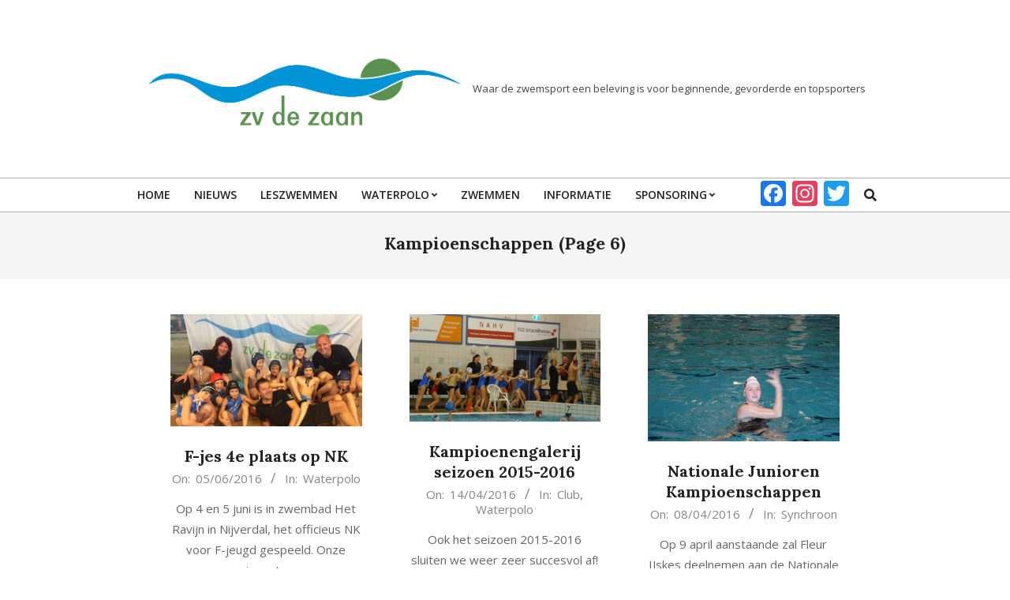

--- FILE ---
content_type: text/html; charset=UTF-8
request_url: https://zvdezaan.nl/tag/kampioenschappen/page/6/
body_size: 16887
content:
<!DOCTYPE html>
<html lang="nl-NL">

<head>
<meta charset="UTF-8" />
<title>Kampioenschappen &#8211; Pagina 6 &#8211; ZV de Zaan</title>
<script> var ajaxurl = 'https://zvdezaan.nl/wp-admin/admin-ajax.php'; </script><meta name='robots' content='max-image-preview:large' />
<meta name="viewport" content="width=device-width, initial-scale=1" />
<meta name="generator" content="Unos 2.12.0" />
<link rel='dns-prefetch' href='//static.addtoany.com' />
<link rel='dns-prefetch' href='//maxcdn.bootstrapcdn.com' />
<link rel='dns-prefetch' href='//fonts.googleapis.com' />
<link rel="alternate" type="application/rss+xml" title="ZV de Zaan &raquo; feed" href="https://zvdezaan.nl/feed/" />
<link rel="alternate" type="application/rss+xml" title="ZV de Zaan &raquo; reacties feed" href="https://zvdezaan.nl/comments/feed/" />
<link rel="alternate" type="application/rss+xml" title="ZV de Zaan &raquo; Kampioenschappen tag feed" href="https://zvdezaan.nl/tag/kampioenschappen/feed/" />
<link rel="preload" href="https://zvdezaan.nl/wp-content/themes/unos/library/fonticons/webfonts/fa-solid-900.woff2" as="font" crossorigin="anonymous">
<link rel="preload" href="https://zvdezaan.nl/wp-content/themes/unos/library/fonticons/webfonts/fa-regular-400.woff2" as="font" crossorigin="anonymous">
<link rel="preload" href="https://zvdezaan.nl/wp-content/themes/unos/library/fonticons/webfonts/fa-brands-400.woff2" as="font" crossorigin="anonymous">
<style id='wp-img-auto-sizes-contain-inline-css'>
img:is([sizes=auto i],[sizes^="auto," i]){contain-intrinsic-size:3000px 1500px}
/*# sourceURL=wp-img-auto-sizes-contain-inline-css */
</style>
<link rel='stylesheet' id='hugeit-lightbox-css-css' href='https://zvdezaan.nl/wp-content/plugins/lightbox/css/frontend/lightbox.css?ver=1e61f738b28e65d55d3f0b69aebf54e8' media='all' />
<link rel='stylesheet' id='gs-swiper-css' href='https://zvdezaan.nl/wp-content/plugins/gs-logo-slider/assets/libs/swiper-js/swiper.min.css?ver=3.8.1' media='all' />
<link rel='stylesheet' id='gs-tippyjs-css' href='https://zvdezaan.nl/wp-content/plugins/gs-logo-slider/assets/libs/tippyjs/tippy.css?ver=3.8.1' media='all' />
<link rel='stylesheet' id='gs-logo-public-css' href='https://zvdezaan.nl/wp-content/plugins/gs-logo-slider/assets/css/gs-logo.min.css?ver=3.8.1' media='all' />
<style id='gs-logo-public-inline-css'>
#gs_logo_area_1:not(.verticaltickerdown):not(.verticalticker) .gs_logo_container{margin-left:-5px}#gs_logo_area_1:not(.verticaltickerdown):not(.verticalticker) .gs_logo_container{margin-right:-5px}#gs_logo_area_1:not(.verticaltickerdown):not(.verticalticker) .gs_logo_single--wrapper{padding:5px}#gs_logo_area_1 ul.gs-logo-filter-cats{text-align:center!important}#gs_logo_area_1 .gs_logo_single--wrapper{width:20%}@media (max-width:1023px){#gs_logo_area_1 .gs_logo_single--wrapper{width:33.333333333333%}}@media (max-width:767px){#gs_logo_area_1 .gs_logo_single--wrapper{width:50%}}
/*# sourceURL=gs-logo-public-inline-css */
</style>
<style id='wp-emoji-styles-inline-css'>

	img.wp-smiley, img.emoji {
		display: inline !important;
		border: none !important;
		box-shadow: none !important;
		height: 1em !important;
		width: 1em !important;
		margin: 0 0.07em !important;
		vertical-align: -0.1em !important;
		background: none !important;
		padding: 0 !important;
	}
/*# sourceURL=wp-emoji-styles-inline-css */
</style>
<style id='wp-block-library-inline-css'>
:root{--wp-block-synced-color:#7a00df;--wp-block-synced-color--rgb:122,0,223;--wp-bound-block-color:var(--wp-block-synced-color);--wp-editor-canvas-background:#ddd;--wp-admin-theme-color:#007cba;--wp-admin-theme-color--rgb:0,124,186;--wp-admin-theme-color-darker-10:#006ba1;--wp-admin-theme-color-darker-10--rgb:0,107,160.5;--wp-admin-theme-color-darker-20:#005a87;--wp-admin-theme-color-darker-20--rgb:0,90,135;--wp-admin-border-width-focus:2px}@media (min-resolution:192dpi){:root{--wp-admin-border-width-focus:1.5px}}.wp-element-button{cursor:pointer}:root .has-very-light-gray-background-color{background-color:#eee}:root .has-very-dark-gray-background-color{background-color:#313131}:root .has-very-light-gray-color{color:#eee}:root .has-very-dark-gray-color{color:#313131}:root .has-vivid-green-cyan-to-vivid-cyan-blue-gradient-background{background:linear-gradient(135deg,#00d084,#0693e3)}:root .has-purple-crush-gradient-background{background:linear-gradient(135deg,#34e2e4,#4721fb 50%,#ab1dfe)}:root .has-hazy-dawn-gradient-background{background:linear-gradient(135deg,#faaca8,#dad0ec)}:root .has-subdued-olive-gradient-background{background:linear-gradient(135deg,#fafae1,#67a671)}:root .has-atomic-cream-gradient-background{background:linear-gradient(135deg,#fdd79a,#004a59)}:root .has-nightshade-gradient-background{background:linear-gradient(135deg,#330968,#31cdcf)}:root .has-midnight-gradient-background{background:linear-gradient(135deg,#020381,#2874fc)}:root{--wp--preset--font-size--normal:16px;--wp--preset--font-size--huge:42px}.has-regular-font-size{font-size:1em}.has-larger-font-size{font-size:2.625em}.has-normal-font-size{font-size:var(--wp--preset--font-size--normal)}.has-huge-font-size{font-size:var(--wp--preset--font-size--huge)}.has-text-align-center{text-align:center}.has-text-align-left{text-align:left}.has-text-align-right{text-align:right}.has-fit-text{white-space:nowrap!important}#end-resizable-editor-section{display:none}.aligncenter{clear:both}.items-justified-left{justify-content:flex-start}.items-justified-center{justify-content:center}.items-justified-right{justify-content:flex-end}.items-justified-space-between{justify-content:space-between}.screen-reader-text{border:0;clip-path:inset(50%);height:1px;margin:-1px;overflow:hidden;padding:0;position:absolute;width:1px;word-wrap:normal!important}.screen-reader-text:focus{background-color:#ddd;clip-path:none;color:#444;display:block;font-size:1em;height:auto;left:5px;line-height:normal;padding:15px 23px 14px;text-decoration:none;top:5px;width:auto;z-index:100000}html :where(.has-border-color){border-style:solid}html :where([style*=border-top-color]){border-top-style:solid}html :where([style*=border-right-color]){border-right-style:solid}html :where([style*=border-bottom-color]){border-bottom-style:solid}html :where([style*=border-left-color]){border-left-style:solid}html :where([style*=border-width]){border-style:solid}html :where([style*=border-top-width]){border-top-style:solid}html :where([style*=border-right-width]){border-right-style:solid}html :where([style*=border-bottom-width]){border-bottom-style:solid}html :where([style*=border-left-width]){border-left-style:solid}html :where(img[class*=wp-image-]){height:auto;max-width:100%}:where(figure){margin:0 0 1em}html :where(.is-position-sticky){--wp-admin--admin-bar--position-offset:var(--wp-admin--admin-bar--height,0px)}@media screen and (max-width:600px){html :where(.is-position-sticky){--wp-admin--admin-bar--position-offset:0px}}

/*# sourceURL=wp-block-library-inline-css */
</style><style id='global-styles-inline-css'>
:root{--wp--preset--aspect-ratio--square: 1;--wp--preset--aspect-ratio--4-3: 4/3;--wp--preset--aspect-ratio--3-4: 3/4;--wp--preset--aspect-ratio--3-2: 3/2;--wp--preset--aspect-ratio--2-3: 2/3;--wp--preset--aspect-ratio--16-9: 16/9;--wp--preset--aspect-ratio--9-16: 9/16;--wp--preset--color--black: #000000;--wp--preset--color--cyan-bluish-gray: #abb8c3;--wp--preset--color--white: #ffffff;--wp--preset--color--pale-pink: #f78da7;--wp--preset--color--vivid-red: #cf2e2e;--wp--preset--color--luminous-vivid-orange: #ff6900;--wp--preset--color--luminous-vivid-amber: #fcb900;--wp--preset--color--light-green-cyan: #7bdcb5;--wp--preset--color--vivid-green-cyan: #00d084;--wp--preset--color--pale-cyan-blue: #8ed1fc;--wp--preset--color--vivid-cyan-blue: #0693e3;--wp--preset--color--vivid-purple: #9b51e0;--wp--preset--color--accent: #669933;--wp--preset--color--accent-font: #ffffff;--wp--preset--gradient--vivid-cyan-blue-to-vivid-purple: linear-gradient(135deg,rgb(6,147,227) 0%,rgb(155,81,224) 100%);--wp--preset--gradient--light-green-cyan-to-vivid-green-cyan: linear-gradient(135deg,rgb(122,220,180) 0%,rgb(0,208,130) 100%);--wp--preset--gradient--luminous-vivid-amber-to-luminous-vivid-orange: linear-gradient(135deg,rgb(252,185,0) 0%,rgb(255,105,0) 100%);--wp--preset--gradient--luminous-vivid-orange-to-vivid-red: linear-gradient(135deg,rgb(255,105,0) 0%,rgb(207,46,46) 100%);--wp--preset--gradient--very-light-gray-to-cyan-bluish-gray: linear-gradient(135deg,rgb(238,238,238) 0%,rgb(169,184,195) 100%);--wp--preset--gradient--cool-to-warm-spectrum: linear-gradient(135deg,rgb(74,234,220) 0%,rgb(151,120,209) 20%,rgb(207,42,186) 40%,rgb(238,44,130) 60%,rgb(251,105,98) 80%,rgb(254,248,76) 100%);--wp--preset--gradient--blush-light-purple: linear-gradient(135deg,rgb(255,206,236) 0%,rgb(152,150,240) 100%);--wp--preset--gradient--blush-bordeaux: linear-gradient(135deg,rgb(254,205,165) 0%,rgb(254,45,45) 50%,rgb(107,0,62) 100%);--wp--preset--gradient--luminous-dusk: linear-gradient(135deg,rgb(255,203,112) 0%,rgb(199,81,192) 50%,rgb(65,88,208) 100%);--wp--preset--gradient--pale-ocean: linear-gradient(135deg,rgb(255,245,203) 0%,rgb(182,227,212) 50%,rgb(51,167,181) 100%);--wp--preset--gradient--electric-grass: linear-gradient(135deg,rgb(202,248,128) 0%,rgb(113,206,126) 100%);--wp--preset--gradient--midnight: linear-gradient(135deg,rgb(2,3,129) 0%,rgb(40,116,252) 100%);--wp--preset--font-size--small: 13px;--wp--preset--font-size--medium: 20px;--wp--preset--font-size--large: 36px;--wp--preset--font-size--x-large: 42px;--wp--preset--spacing--20: 0.44rem;--wp--preset--spacing--30: 0.67rem;--wp--preset--spacing--40: 1rem;--wp--preset--spacing--50: 1.5rem;--wp--preset--spacing--60: 2.25rem;--wp--preset--spacing--70: 3.38rem;--wp--preset--spacing--80: 5.06rem;--wp--preset--shadow--natural: 6px 6px 9px rgba(0, 0, 0, 0.2);--wp--preset--shadow--deep: 12px 12px 50px rgba(0, 0, 0, 0.4);--wp--preset--shadow--sharp: 6px 6px 0px rgba(0, 0, 0, 0.2);--wp--preset--shadow--outlined: 6px 6px 0px -3px rgb(255, 255, 255), 6px 6px rgb(0, 0, 0);--wp--preset--shadow--crisp: 6px 6px 0px rgb(0, 0, 0);}:where(.is-layout-flex){gap: 0.5em;}:where(.is-layout-grid){gap: 0.5em;}body .is-layout-flex{display: flex;}.is-layout-flex{flex-wrap: wrap;align-items: center;}.is-layout-flex > :is(*, div){margin: 0;}body .is-layout-grid{display: grid;}.is-layout-grid > :is(*, div){margin: 0;}:where(.wp-block-columns.is-layout-flex){gap: 2em;}:where(.wp-block-columns.is-layout-grid){gap: 2em;}:where(.wp-block-post-template.is-layout-flex){gap: 1.25em;}:where(.wp-block-post-template.is-layout-grid){gap: 1.25em;}.has-black-color{color: var(--wp--preset--color--black) !important;}.has-cyan-bluish-gray-color{color: var(--wp--preset--color--cyan-bluish-gray) !important;}.has-white-color{color: var(--wp--preset--color--white) !important;}.has-pale-pink-color{color: var(--wp--preset--color--pale-pink) !important;}.has-vivid-red-color{color: var(--wp--preset--color--vivid-red) !important;}.has-luminous-vivid-orange-color{color: var(--wp--preset--color--luminous-vivid-orange) !important;}.has-luminous-vivid-amber-color{color: var(--wp--preset--color--luminous-vivid-amber) !important;}.has-light-green-cyan-color{color: var(--wp--preset--color--light-green-cyan) !important;}.has-vivid-green-cyan-color{color: var(--wp--preset--color--vivid-green-cyan) !important;}.has-pale-cyan-blue-color{color: var(--wp--preset--color--pale-cyan-blue) !important;}.has-vivid-cyan-blue-color{color: var(--wp--preset--color--vivid-cyan-blue) !important;}.has-vivid-purple-color{color: var(--wp--preset--color--vivid-purple) !important;}.has-black-background-color{background-color: var(--wp--preset--color--black) !important;}.has-cyan-bluish-gray-background-color{background-color: var(--wp--preset--color--cyan-bluish-gray) !important;}.has-white-background-color{background-color: var(--wp--preset--color--white) !important;}.has-pale-pink-background-color{background-color: var(--wp--preset--color--pale-pink) !important;}.has-vivid-red-background-color{background-color: var(--wp--preset--color--vivid-red) !important;}.has-luminous-vivid-orange-background-color{background-color: var(--wp--preset--color--luminous-vivid-orange) !important;}.has-luminous-vivid-amber-background-color{background-color: var(--wp--preset--color--luminous-vivid-amber) !important;}.has-light-green-cyan-background-color{background-color: var(--wp--preset--color--light-green-cyan) !important;}.has-vivid-green-cyan-background-color{background-color: var(--wp--preset--color--vivid-green-cyan) !important;}.has-pale-cyan-blue-background-color{background-color: var(--wp--preset--color--pale-cyan-blue) !important;}.has-vivid-cyan-blue-background-color{background-color: var(--wp--preset--color--vivid-cyan-blue) !important;}.has-vivid-purple-background-color{background-color: var(--wp--preset--color--vivid-purple) !important;}.has-black-border-color{border-color: var(--wp--preset--color--black) !important;}.has-cyan-bluish-gray-border-color{border-color: var(--wp--preset--color--cyan-bluish-gray) !important;}.has-white-border-color{border-color: var(--wp--preset--color--white) !important;}.has-pale-pink-border-color{border-color: var(--wp--preset--color--pale-pink) !important;}.has-vivid-red-border-color{border-color: var(--wp--preset--color--vivid-red) !important;}.has-luminous-vivid-orange-border-color{border-color: var(--wp--preset--color--luminous-vivid-orange) !important;}.has-luminous-vivid-amber-border-color{border-color: var(--wp--preset--color--luminous-vivid-amber) !important;}.has-light-green-cyan-border-color{border-color: var(--wp--preset--color--light-green-cyan) !important;}.has-vivid-green-cyan-border-color{border-color: var(--wp--preset--color--vivid-green-cyan) !important;}.has-pale-cyan-blue-border-color{border-color: var(--wp--preset--color--pale-cyan-blue) !important;}.has-vivid-cyan-blue-border-color{border-color: var(--wp--preset--color--vivid-cyan-blue) !important;}.has-vivid-purple-border-color{border-color: var(--wp--preset--color--vivid-purple) !important;}.has-vivid-cyan-blue-to-vivid-purple-gradient-background{background: var(--wp--preset--gradient--vivid-cyan-blue-to-vivid-purple) !important;}.has-light-green-cyan-to-vivid-green-cyan-gradient-background{background: var(--wp--preset--gradient--light-green-cyan-to-vivid-green-cyan) !important;}.has-luminous-vivid-amber-to-luminous-vivid-orange-gradient-background{background: var(--wp--preset--gradient--luminous-vivid-amber-to-luminous-vivid-orange) !important;}.has-luminous-vivid-orange-to-vivid-red-gradient-background{background: var(--wp--preset--gradient--luminous-vivid-orange-to-vivid-red) !important;}.has-very-light-gray-to-cyan-bluish-gray-gradient-background{background: var(--wp--preset--gradient--very-light-gray-to-cyan-bluish-gray) !important;}.has-cool-to-warm-spectrum-gradient-background{background: var(--wp--preset--gradient--cool-to-warm-spectrum) !important;}.has-blush-light-purple-gradient-background{background: var(--wp--preset--gradient--blush-light-purple) !important;}.has-blush-bordeaux-gradient-background{background: var(--wp--preset--gradient--blush-bordeaux) !important;}.has-luminous-dusk-gradient-background{background: var(--wp--preset--gradient--luminous-dusk) !important;}.has-pale-ocean-gradient-background{background: var(--wp--preset--gradient--pale-ocean) !important;}.has-electric-grass-gradient-background{background: var(--wp--preset--gradient--electric-grass) !important;}.has-midnight-gradient-background{background: var(--wp--preset--gradient--midnight) !important;}.has-small-font-size{font-size: var(--wp--preset--font-size--small) !important;}.has-medium-font-size{font-size: var(--wp--preset--font-size--medium) !important;}.has-large-font-size{font-size: var(--wp--preset--font-size--large) !important;}.has-x-large-font-size{font-size: var(--wp--preset--font-size--x-large) !important;}
/*# sourceURL=global-styles-inline-css */
</style>

<style id='classic-theme-styles-inline-css'>
/*! This file is auto-generated */
.wp-block-button__link{color:#fff;background-color:#32373c;border-radius:9999px;box-shadow:none;text-decoration:none;padding:calc(.667em + 2px) calc(1.333em + 2px);font-size:1.125em}.wp-block-file__button{background:#32373c;color:#fff;text-decoration:none}
/*# sourceURL=/wp-includes/css/classic-themes.min.css */
</style>
<link rel='stylesheet' id='cff-css' href='https://zvdezaan.nl/wp-content/plugins/custom-facebook-feed-pro/css/cff-style.css?ver=2.6.6.1' media='all' />
<link rel='stylesheet' id='cff-font-awesome-css' href='https://maxcdn.bootstrapcdn.com/font-awesome/4.5.0/css/font-awesome.min.css?ver=4.5.0' media='all' />
<link rel='stylesheet' id='sps_front_css-css' href='https://zvdezaan.nl/wp-content/plugins/sync-post-with-other-site/assets/css/sps_front_style.css?rand=630&#038;ver=1.9.1' media='all' />
<link rel='stylesheet' id='twitch_status-css' href='https://zvdezaan.nl/wp-content/plugins/twitch-status/css/twitch-status.css?ver=1.5.1' media='all' />
<link rel='stylesheet' id='twitch_status_fontello-css' href='https://zvdezaan.nl/wp-content/plugins/twitch-status/font/fontello/css/fontello.css?ver=1.5.1' media='all' />
<link rel='stylesheet' id='twitch_status_animation-css' href='https://zvdezaan.nl/wp-content/plugins/twitch-status/font/fontello/css/animation.css?ver=1.5.1' media='all' />
<link rel='stylesheet' id='wpos-slick-style-css' href='https://zvdezaan.nl/wp-content/plugins/wp-responsive-recent-post-slider/assets/css/slick.css?ver=3.7.1' media='all' />
<link rel='stylesheet' id='wppsac-public-style-css' href='https://zvdezaan.nl/wp-content/plugins/wp-responsive-recent-post-slider/assets/css/recent-post-style.css?ver=3.7.1' media='all' />
<link rel='stylesheet' id='unos-googlefont-css' href='https://fonts.googleapis.com/css2?family=Open%20Sans:ital,wght@0,300;0,400;0,500;0,600;0,700;0,800;1,400;1,700&#038;family=Lora:ital,wght@0,400;0,700;1,400;1,700&#038;display=swap' media='all' />
<link rel='stylesheet' id='font-awesome-css' href='https://zvdezaan.nl/wp-content/themes/unos/library/fonticons/font-awesome.css?ver=5.15.4' media='all' />
<link rel='stylesheet' id='hoot-style-css' href='https://zvdezaan.nl/wp-content/themes/unos/style.css?ver=2.12.0' media='all' />
<link rel='stylesheet' id='hoot-wpblocks-css' href='https://zvdezaan.nl/wp-content/themes/unos/include/blocks/wpblocks.css?ver=2.12.0' media='all' />
<style id='hoot-wpblocks-inline-css'>
a {  color: #669933; }  a:hover {  color: #4c7326; }  .accent-typo {  background: #669933;  color: #ffffff; }  .invert-accent-typo {  background: #ffffff;  color: #669933; }  .invert-typo {  color: #ffffff; }  .enforce-typo {  background: #ffffff; }  body.wordpress input[type="submit"], body.wordpress #submit, body.wordpress .button {  border-color: #669933;  background: #669933;  color: #ffffff; }  body.wordpress input[type="submit"]:hover, body.wordpress #submit:hover, body.wordpress .button:hover, body.wordpress input[type="submit"]:focus, body.wordpress #submit:focus, body.wordpress .button:focus {  color: #669933;  background: #ffffff; }  h1, h2, h3, h4, h5, h6, .title, .titlefont {  font-family: "Lora", serif;  text-transform: none; }  #main.main,.below-header {  background: #ffffff; }  #topbar {  background: #669933;  color: #ffffff; }  #topbar.js-search .searchform.expand .searchtext {  background: #669933; }  #topbar.js-search .searchform.expand .searchtext,#topbar .js-search-placeholder {  color: #ffffff; }  .header-aside-search.js-search .searchform i.fa-search {  color: #669933; }  #site-logo.logo-border {  border-color: #669933; }  #site-title {  font-family: "Lora", serif;  text-transform: none; }  .site-logo-with-icon #site-title i {  font-size: 50px; }  .site-logo-mixed-image img {  max-width: 400px; }  .site-title-line em {  color: #669933; }  .site-title-line mark {  background: #669933;  color: #ffffff; }  .site-title-heading-font {  font-family: "Lora", serif; }  .entry-grid .more-link {  font-family: "Lora", serif; }  .menu-items ul {  background: #ffffff; }  .menu-items li.current-menu-item:not(.nohighlight), .menu-items li.current-menu-ancestor, .menu-items li:hover {  background: #669933; }  .menu-items li.current-menu-item:not(.nohighlight) > a, .menu-items li.current-menu-ancestor > a, .menu-items li:hover > a {  color: #ffffff; }  .menu-tag {  border-color: #669933; }  #header .menu-items li.current-menu-item:not(.nohighlight) > a .menu-tag, #header .menu-items li.current-menu-ancestor > a .menu-tag, #header .menu-items li:hover > a .menu-tag {  background: #ffffff;  color: #669933;  border-color: #ffffff; }  .more-link, .more-link a {  color: #669933; }  .more-link:hover, .more-link:hover a {  color: #4c7326; }  .sidebar .widget-title,.sub-footer .widget-title, .footer .widget-title {  background: #669933;  color: #ffffff;  border: solid 1px;  border-color: #669933; }  .sidebar .widget:hover .widget-title,.sub-footer .widget:hover .widget-title, .footer .widget:hover .widget-title {  background: #ffffff;  color: #669933; }  .main-content-grid,.widget,.frontpage-area {  margin-top: 45px; }  .widget,.frontpage-area {  margin-bottom: 45px; }  .frontpage-area.module-bg-highlight, .frontpage-area.module-bg-color, .frontpage-area.module-bg-image {  padding: 45px 0; }  .footer .widget {  margin: 30px 0; }  .js-search .searchform.expand .searchtext {  background: #ffffff; }  #infinite-handle span,.lrm-form a.button, .lrm-form button, .lrm-form button[type=submit], .lrm-form #buddypress input[type=submit], .lrm-form input[type=submit],.widget_breadcrumb_navxt .breadcrumbs > .hoot-bcn-pretext {  background: #669933;  color: #ffffff; }  .woocommerce nav.woocommerce-pagination ul li a:focus, .woocommerce nav.woocommerce-pagination ul li a:hover {  color: #4c7326; }  .woocommerce div.product .woocommerce-tabs ul.tabs li:hover,.woocommerce div.product .woocommerce-tabs ul.tabs li.active {  background: #669933; }  .woocommerce div.product .woocommerce-tabs ul.tabs li:hover a, .woocommerce div.product .woocommerce-tabs ul.tabs li:hover a:hover,.woocommerce div.product .woocommerce-tabs ul.tabs li.active a {  color: #ffffff; }  .wc-block-components-button, .woocommerce #respond input#submit.alt, .woocommerce a.button.alt, .woocommerce button.button.alt, .woocommerce input.button.alt {  border-color: #669933;  background: #669933;  color: #ffffff; }  .wc-block-components-button:hover, .woocommerce #respond input#submit.alt:hover, .woocommerce a.button.alt:hover, .woocommerce button.button.alt:hover, .woocommerce input.button.alt:hover {  background: #ffffff;  color: #669933; }  .widget_breadcrumb_navxt .breadcrumbs > .hoot-bcn-pretext:after {  border-left-color: #669933; }  :root .has-accent-color,.is-style-outline>.wp-block-button__link:not(.has-text-color), .wp-block-button__link.is-style-outline:not(.has-text-color) {  color: #669933; }  :root .has-accent-background-color,.wp-block-button__link,.wp-block-button__link:hover,.wp-block-search__button,.wp-block-search__button:hover, .wp-block-file__button,.wp-block-file__button:hover {  background: #669933; }  :root .has-accent-font-color,.wp-block-button__link,.wp-block-button__link:hover,.wp-block-search__button,.wp-block-search__button:hover, .wp-block-file__button,.wp-block-file__button:hover {  color: #ffffff; }  :root .has-accent-font-background-color {  background: #ffffff; }  @media only screen and (max-width: 969px){ .mobilemenu-fixed .menu-toggle, .mobilemenu-fixed .menu-items {  background: #ffffff; }  .sidebar {  margin-top: 45px; }  .frontpage-widgetarea > div.hgrid > [class*="hgrid-span-"] {  margin-bottom: 45px; }  }
/*# sourceURL=hoot-wpblocks-inline-css */
</style>
<link rel='stylesheet' id='addtoany-css' href='https://zvdezaan.nl/wp-content/plugins/add-to-any/addtoany.min.css?ver=1.16' media='all' />
<script src="https://zvdezaan.nl/wp-includes/js/jquery/jquery.min.js?ver=3.7.1" id="jquery-core-js"></script>
<script src="https://zvdezaan.nl/wp-includes/js/jquery/jquery-migrate.min.js?ver=3.4.1" id="jquery-migrate-js"></script>
<script src="https://zvdezaan.nl/wp-content/plugins/lightbox/js/frontend/froogaloop2.min.js?ver=1e61f738b28e65d55d3f0b69aebf54e8" id="hugeit-froogaloop-js-js"></script>
<script id="addtoany-core-js-before">
window.a2a_config=window.a2a_config||{};a2a_config.callbacks=[];a2a_config.overlays=[];a2a_config.templates={};a2a_localize = {
	Share: "Delen",
	Save: "Opslaan",
	Subscribe: "Inschrijven",
	Email: "E-mail",
	Bookmark: "Bookmark",
	ShowAll: "Alles weergeven",
	ShowLess: "Niet alles weergeven",
	FindServices: "Vind dienst(en)",
	FindAnyServiceToAddTo: "Vind direct een dienst om aan toe te voegen",
	PoweredBy: "Mede mogelijk gemaakt door",
	ShareViaEmail: "Delen per e-mail",
	SubscribeViaEmail: "Abonneren via e-mail",
	BookmarkInYourBrowser: "Bookmark in je browser",
	BookmarkInstructions: "Druk op Ctrl+D of \u2318+D om deze pagina te bookmarken",
	AddToYourFavorites: "Voeg aan je favorieten toe",
	SendFromWebOrProgram: "Stuur vanuit elk e-mailadres of e-mail programma",
	EmailProgram: "E-mail programma",
	More: "Meer&#8230;",
	ThanksForSharing: "Bedankt voor het delen!",
	ThanksForFollowing: "Dank voor het volgen!"
};


//# sourceURL=addtoany-core-js-before
</script>
<script defer src="https://static.addtoany.com/menu/page.js" id="addtoany-core-js"></script>
<script defer src="https://zvdezaan.nl/wp-content/plugins/add-to-any/addtoany.min.js?ver=1.1" id="addtoany-jquery-js"></script>
<script src="https://zvdezaan.nl/wp-content/plugins/google-analyticator/external-tracking.min.js?ver=6.5.7" id="ga-external-tracking-js"></script>
<link rel="https://api.w.org/" href="https://zvdezaan.nl/wp-json/" /><link rel="alternate" title="JSON" type="application/json" href="https://zvdezaan.nl/wp-json/wp/v2/tags/57" /><link rel="EditURI" type="application/rsd+xml" title="RSD" href="https://zvdezaan.nl/xmlrpc.php?rsd" />

<meta name="generator" content="Redux 4.5.10" /><!-- Custom Facebook Feed Custom CSS -->
<style type="text/css">
.cff-desc
{
display:none;
}
</style>
<!-- Custom Facebook Feed JS vars -->
<script type="text/javascript">
var cffsiteurl = "https://zvdezaan.nl/wp-content/plugins";
var cffajaxurl = "https://zvdezaan.nl/wp-admin/admin-ajax.php";
var cffmetatrans = "false";
var cfflinkhashtags = "true";
var cffabspath = "/var/www/vhosts/zvdezaan.nl/httpdocs/";
</script>

 <!-- OneAll.com / Social Login for WordPress / v5.10.0 -->
<script data-cfasync="false" type="text/javascript">
 (function() {
  var oa = document.createElement('script'); oa.type = 'text/javascript';
  oa.async = true; oa.src = 'https://zvdezaan.api.oneall.com/socialize/library.js';
  var s = document.getElementsByTagName('script')[0]; s.parentNode.insertBefore(oa, s);
 })();
</script>
        <noscript>
            <style>
                #the-preloader-element { display: none !important; }
            </style>
        </noscript>
        <style data-context="foundation-flickity-css">/*! Flickity v2.0.2
http://flickity.metafizzy.co
---------------------------------------------- */.flickity-enabled{position:relative}.flickity-enabled:focus{outline:0}.flickity-viewport{overflow:hidden;position:relative;height:100%}.flickity-slider{position:absolute;width:100%;height:100%}.flickity-enabled.is-draggable{-webkit-tap-highlight-color:transparent;tap-highlight-color:transparent;-webkit-user-select:none;-moz-user-select:none;-ms-user-select:none;user-select:none}.flickity-enabled.is-draggable .flickity-viewport{cursor:move;cursor:-webkit-grab;cursor:grab}.flickity-enabled.is-draggable .flickity-viewport.is-pointer-down{cursor:-webkit-grabbing;cursor:grabbing}.flickity-prev-next-button{position:absolute;top:50%;width:44px;height:44px;border:none;border-radius:50%;background:#fff;background:hsla(0,0%,100%,.75);cursor:pointer;-webkit-transform:translateY(-50%);transform:translateY(-50%)}.flickity-prev-next-button:hover{background:#fff}.flickity-prev-next-button:focus{outline:0;box-shadow:0 0 0 5px #09f}.flickity-prev-next-button:active{opacity:.6}.flickity-prev-next-button.previous{left:10px}.flickity-prev-next-button.next{right:10px}.flickity-rtl .flickity-prev-next-button.previous{left:auto;right:10px}.flickity-rtl .flickity-prev-next-button.next{right:auto;left:10px}.flickity-prev-next-button:disabled{opacity:.3;cursor:auto}.flickity-prev-next-button svg{position:absolute;left:20%;top:20%;width:60%;height:60%}.flickity-prev-next-button .arrow{fill:#333}.flickity-page-dots{position:absolute;width:100%;bottom:-25px;padding:0;margin:0;list-style:none;text-align:center;line-height:1}.flickity-rtl .flickity-page-dots{direction:rtl}.flickity-page-dots .dot{display:inline-block;width:10px;height:10px;margin:0 8px;background:#333;border-radius:50%;opacity:.25;cursor:pointer}.flickity-page-dots .dot.is-selected{opacity:1}</style><style data-context="foundation-slideout-css">.slideout-menu{position:fixed;left:0;top:0;bottom:0;right:auto;z-index:0;width:256px;overflow-y:auto;-webkit-overflow-scrolling:touch;display:none}.slideout-menu.pushit-right{left:auto;right:0}.slideout-panel{position:relative;z-index:1;will-change:transform}.slideout-open,.slideout-open .slideout-panel,.slideout-open body{overflow:hidden}.slideout-open .slideout-menu{display:block}.pushit{display:none}</style><link rel="icon" href="https://zvdezaan.nl/wp-content/uploads/2016/04/ms-icon-310x310-53x53.png" sizes="32x32" />
<link rel="icon" href="https://zvdezaan.nl/wp-content/uploads/2016/04/ms-icon-310x310-200x200.png" sizes="192x192" />
<link rel="apple-touch-icon" href="https://zvdezaan.nl/wp-content/uploads/2016/04/ms-icon-310x310-200x200.png" />
<meta name="msapplication-TileImage" content="https://zvdezaan.nl/wp-content/uploads/2016/04/ms-icon-310x310.png" />
<!-- Google Analytics Tracking by Google Analyticator 6.5.7 -->
<script type="text/javascript">
    var analyticsFileTypes = [];
    var analyticsSnippet = 'disabled';
    var analyticsEventTracking = 'enabled';
</script>
<script type="text/javascript">
	(function(i,s,o,g,r,a,m){i['GoogleAnalyticsObject']=r;i[r]=i[r]||function(){
	(i[r].q=i[r].q||[]).push(arguments)},i[r].l=1*new Date();a=s.createElement(o),
	m=s.getElementsByTagName(o)[0];a.async=1;a.src=g;m.parentNode.insertBefore(a,m)
	})(window,document,'script','//www.google-analytics.com/analytics.js','ga');
	ga('create', 'UA-76665252-1', 'auto');
 
	ga('send', 'pageview');
</script>
<style>.ios7.web-app-mode.has-fixed header{ background-color: rgba(3,122,221,.88);}</style>		<style id="wp-custom-css">
			/*
Je kunt hier je eigen CSS toevoegen.
Klik op het help icoon om meer te leren.
*/



.page .entry-title  {
    display: none !important;
}

.blogPosts.fcusotmhome .row {
		width: 100%;
}

.blogPosts .single-post {
		overflow: hidden;
		padding: 1px;
		transition: all 0.25s ease 0s;
}

.knzbframe{
zoom: 0.75;
-moz-transform: scale(0.75);
-moz-transform-origin: 0 0;
-o-transform: scale(0.75);
-o-transform-origin: 0 0;
-webkit-transform: scale(0.75);
-webkit-transform-origin: 0 0;
}

.col-md-4 {
		width: 31.333%;
}
		</style>
		</head>

<body class="archive paged tag tag-kampioenschappen tag-57 wp-custom-logo paged-6 tag-paged-6 wp-theme-unos unos wordpress ltr nl nl-nl parent-theme logged-out custom-background custom-header display-header-text plural taxonomy taxonomy-post_tag taxonomy-post_tag-kampioenschappen" dir="ltr" itemscope="itemscope" itemtype="https://schema.org/Blog">

	
	<a href="#main" class="screen-reader-text">Skip to content</a>

	
	<div id="page-wrapper" class=" site-stretch page-wrapper sitewrap-none sidebars0 hoot-cf7-style hoot-mapp-style hoot-jetpack-style hoot-sticky-sidebar">

		
		<header id="header" class="site-header header-layout-primary-none header-layout-secondary-bottom tablemenu" role="banner" itemscope="itemscope" itemtype="https://schema.org/WPHeader">

			
			<div id="header-primary" class=" header-part header-primary header-primary-none">
				<div class="hgrid">
					<div class="table hgrid-span-12">
							<div id="branding" class="site-branding branding table-cell-mid">
		<div id="site-logo" class="site-logo-mixedcustom">
			<div id="site-logo-mixedcustom" class="site-logo-mixedcustom site-logo-with-image"><div class="site-logo-mixed-image"><a href="https://zvdezaan.nl/" class="custom-logo-link" rel="home"><img width="1843" height="806" src="https://zvdezaan.nl/wp-content/uploads/2022/05/ZV-De-Zaan-logo.png" class="custom-logo" alt="ZV de Zaan" /></a></div><div class="site-logo-mixed-text"><div id="site-title" class="site-title" itemprop="headline"><a href="https://zvdezaan.nl" rel="home" itemprop="url"><span class="customblogname"></span></a></div><div id="site-description" class="site-description" itemprop="description">Waar de zwemsport een beleving is voor beginnende, gevorderde en topsporters</div></div></div>		</div>
	</div><!-- #branding -->
						</div>
				</div>
			</div>

					<div id="header-supplementary" class=" header-part header-supplementary header-supplementary-bottom header-supplementary-center header-supplementary-mobilemenu-fixed">
			<div class="hgrid">
				<div class="hgrid-span-12">
					<div class="menu-area-wrap">
							<div class="screen-reader-text">Primary Navigation Menu</div>
	<nav id="menu-primary" class="menu nav-menu menu-primary mobilemenu-fixed mobilesubmenu-click" role="navigation" itemscope="itemscope" itemtype="https://schema.org/SiteNavigationElement">
		<a class="menu-toggle" href="#"><span class="menu-toggle-text">Menu</span><i class="fas fa-bars"></i></a>

		<ul id="menu-primary-items" class="menu-items sf-menu menu"><li id="menu-item-1352" class="menu-item menu-item-type-post_type menu-item-object-page menu-item-home menu-item-1352"><a href="https://zvdezaan.nl/"><span class="menu-title"><span class="menu-title-text">Home</span></span></a></li>
<li id="menu-item-3920" class="menu-item menu-item-type-post_type menu-item-object-page current_page_parent menu-item-3920"><a href="https://zvdezaan.nl/nieuws-2/"><span class="menu-title"><span class="menu-title-text">Nieuws</span></span></a></li>
<li id="menu-item-4037" class="menu-item menu-item-type-post_type menu-item-object-page menu-item-4037"><a href="https://zvdezaan.nl/leszwemmen/"><span class="menu-title"><span class="menu-title-text">Leszwemmen</span></span></a></li>
<li id="menu-item-4044" class="menu-item menu-item-type-post_type menu-item-object-page menu-item-has-children menu-item-4044"><a href="https://zvdezaan.nl/waterpolo/"><span class="menu-title"><span class="menu-title-text">Waterpolo</span></span></a>
<ul class="sub-menu">
	<li id="menu-item-4286" class="menu-item menu-item-type-post_type menu-item-object-page menu-item-4286"><a href="https://zvdezaan.nl/waterpolo/baddienstrooster/"><span class="menu-title"><span class="menu-title-text">Bad- en bardienstrooster</span></span></a></li>
	<li id="menu-item-5170" class="menu-item menu-item-type-post_type menu-item-object-page menu-item-5170"><a href="https://zvdezaan.nl/waterpolo/club-kleding/"><span class="menu-title"><span class="menu-title-text">Club kleding</span></span></a></li>
	<li id="menu-item-4288" class="menu-item menu-item-type-post_type menu-item-object-page menu-item-4288"><a href="https://zvdezaan.nl/waterpolo/competities/"><span class="menu-title"><span class="menu-title-text">Competities</span></span></a></li>
	<li id="menu-item-5137" class="menu-item menu-item-type-post_type menu-item-object-page menu-item-5137"><a href="https://zvdezaan.nl/waterpolo/de-waterpolocommissie-wpc/"><span class="menu-title"><span class="menu-title-text">De waterpolocommissie (WPC)</span></span></a></li>
	<li id="menu-item-5162" class="menu-item menu-item-type-post_type menu-item-object-page menu-item-5162"><a href="https://zvdezaan.nl/waterpolo/gedragsregels-code-blauw/"><span class="menu-title"><span class="menu-title-text">Gedragsregels / Code Blauw</span></span></a></li>
	<li id="menu-item-5134" class="menu-item menu-item-type-post_type menu-item-object-page menu-item-5134"><a href="https://zvdezaan.nl/waterpolo/jeugdopleiding/"><span class="menu-title"><span class="menu-title-text">Jeugdopleiding</span></span></a></li>
	<li id="menu-item-4287" class="menu-item menu-item-type-post_type menu-item-object-page menu-item-4287"><a href="https://zvdezaan.nl/waterpolo/live-stream/"><span class="menu-title"><span class="menu-title-text">Live Stream</span></span></a></li>
	<li id="menu-item-4285" class="menu-item menu-item-type-post_type menu-item-object-page menu-item-4285"><a href="https://zvdezaan.nl/waterpolo/teams/"><span class="menu-title"><span class="menu-title-text">Teams</span></span></a></li>
	<li id="menu-item-4298" class="menu-item menu-item-type-post_type menu-item-object-page menu-item-4298"><a href="https://zvdezaan.nl/waterpolo/topsport/"><span class="menu-title"><span class="menu-title-text">Topsport</span></span></a></li>
	<li id="menu-item-4289" class="menu-item menu-item-type-post_type menu-item-object-page menu-item-4289"><a href="https://zvdezaan.nl/waterpolo/trainingstijden/"><span class="menu-title"><span class="menu-title-text">Trainingstijden</span></span></a></li>
</ul>
</li>
<li id="menu-item-1330" class="menu-item menu-item-type-custom menu-item-object-custom menu-item-1330"><a href="https://zwemmen-zvdezaan.nl/"><span class="menu-title"><span class="menu-title-text">Zwemmen</span></span></a></li>
<li id="menu-item-3929" class="menu-item menu-item-type-post_type menu-item-object-page menu-item-3929"><a href="https://zvdezaan.nl/informatie/"><span class="menu-title"><span class="menu-title-text">Informatie</span></span></a></li>
<li id="menu-item-4348" class="menu-item menu-item-type-post_type menu-item-object-page menu-item-has-children menu-item-4348"><a href="https://zvdezaan.nl/sponsoring/"><span class="menu-title"><span class="menu-title-text">Sponsoring</span></span></a>
<ul class="sub-menu">
	<li id="menu-item-4353" class="menu-item menu-item-type-post_type menu-item-object-page menu-item-4353"><a href="https://zvdezaan.nl/sponsoring/sponsors/"><span class="menu-title"><span class="menu-title-text">Sponsors</span></span></a></li>
</ul>
</li>
</ul>
	</nav><!-- #menu-primary -->
		<div class="menu-side-box inline-nav js-search">
		<section id="a2a_follow_widget-3" class="widget widget_a2a_follow_widget"><div class="a2a_kit a2a_kit_size_32 a2a_follow addtoany_list"><a class="a2a_button_facebook" href="https://www.facebook.com/groups/zvdezaan" title="Facebook" rel="noopener" target="_blank"></a><a class="a2a_button_instagram" href="https://www.instagram.com/zvdezaan/" title="Instagram" rel="noopener" target="_blank"></a><a class="a2a_button_twitter" href="https://twitter.com/zvdezaan" title="Twitter" rel="noopener" target="_blank"></a></div></section><section id="search-3" class="widget widget_search"><div class="searchbody"><form method="get" class="searchform" action="https://zvdezaan.nl/" ><label class="screen-reader-text">Search</label><i class="fas fa-search"></i><input type="text" class="searchtext" name="s" placeholder="Type Search Term &hellip;" value="" /><input type="submit" class="submit" name="submit" value="Search" /><span class="js-search-placeholder"></span></form></div><!-- /searchbody --></section>	</div>
						</div>
				</div>
			</div>
		</div>
		
		</header><!-- #header -->

		
		<div id="main" class=" main">
			

		<div id="loop-meta" class=" loop-meta-wrap pageheader-bg-default   loop-meta-withtext">
						<div class="hgrid">

				<div class=" loop-meta archive-header hgrid-span-12" itemscope="itemscope" itemtype="https://schema.org/WebPageElement">

					
					<h1 class=" loop-title entry-title archive-title" itemprop="headline">Kampioenschappen <span class="loop-title-suffix loop-title-paged">(Page 6)</span></h1>

					
				</div><!-- .loop-meta -->

			</div>
		</div>

	
<div class="hgrid main-content-grid">

	<main id="content" class="content  hgrid-span-9 no-sidebar layout-none " role="main">
		<div id="content-wrap" class=" content-wrap theiaStickySidebar">

			<div id="archive-wrap" class="archive-wrap">
<article id="post-1552" class="entry author-zvdezaan post-1552 post type-post status-publish format-standard has-post-thumbnail category-waterpolo tag-jeugd tag-kampioenschappen tag-waterpolo archive-block archive-block3 hcolumn-1-3" itemscope="itemscope" itemtype="https://schema.org/BlogPosting" itemprop="blogPost">

	<div class="entry-grid hgrid">

		
		<div itemprop="image" itemscope itemtype="https://schema.org/ImageObject" class="entry-featured-img-wrap"><meta itemprop="url" content="https://zvdezaan.nl/wp-content/uploads/2016/06/F-pupillen-NK-2015-2016-e1465168406282.jpg"><meta itemprop="width" content="460"><meta itemprop="height" content="270"><a href="https://zvdezaan.nl/officieus-nk-voor-f-jeugd/" class="entry-featured-img-link"><img width="460" height="270" src="https://zvdezaan.nl/wp-content/uploads/2016/06/F-pupillen-NK-2015-2016-e1465168406282.jpg" class="attachment-hoot-medium-thumb entry-content-featured-img entry-grid-featured-img wp-post-image" alt="" itemscope="" decoding="async" srcset="https://zvdezaan.nl/wp-content/uploads/2016/06/F-pupillen-NK-2015-2016-e1465168406282.jpg 921w, https://zvdezaan.nl/wp-content/uploads/2016/06/F-pupillen-NK-2015-2016-e1465168406282-620x364.jpg 620w, https://zvdezaan.nl/wp-content/uploads/2016/06/F-pupillen-NK-2015-2016-e1465168406282-200x117.jpg 200w" sizes="(max-width: 460px) 100vw, 460px" itemprop="image" /></a></div>
		<div class="entry-grid-content">

			<header class="entry-header">
				<h2 class="entry-title" itemprop="headline"><a href="https://zvdezaan.nl/officieus-nk-voor-f-jeugd/" rel="bookmark" itemprop="url">F-jes 4e plaats op NK</a></h2>			</header><!-- .entry-header -->

			<div class="screen-reader-text" itemprop="datePublished" itemtype="https://schema.org/Date">2016-06-05</div>
			<div class="entry-byline"> <div class="entry-byline-block entry-byline-date"> <span class="entry-byline-label">On:</span> <time class="entry-published updated" datetime="2016-06-05T23:00:06+00:00" itemprop="datePublished" title="zondag, juni 5, 2016, 11:00 pm">05/06/2016</time> </div> <div class="entry-byline-block entry-byline-cats"> <span class="entry-byline-label">In:</span> <a href="https://zvdezaan.nl/category/waterpolo/" rel="category tag">Waterpolo</a> </div></div><!-- .entry-byline -->
			<div class="entry-summary" itemprop="description"><p>Op 4 en 5 juni is in zwembad Het Ravijn in Nijverdal, het officieus NK voor F-jeugd gespeeld. Onze jongste<span class="more-link"><a href="https://zvdezaan.nl/officieus-nk-voor-f-jeugd/">Lees meer</a></span></p>
</div>
		</div><!-- .entry-grid-content -->

	</div><!-- .entry-grid -->

</article><!-- .entry -->
<article id="post-1179" class="entry author-zvdezaan post-1179 post type-post status-publish format-gallery has-post-thumbnail category-club category-waterpolo tag-dames tag-jeugd tag-kampioenschappen tag-waterpolo archive-block archive-block3 hcolumn-1-3" itemscope="itemscope" itemtype="https://schema.org/BlogPosting" itemprop="blogPost">

	<div class="entry-grid hgrid">

		
		<div itemprop="image" itemscope itemtype="https://schema.org/ImageObject" class="entry-featured-img-wrap"><meta itemprop="url" content="https://zvdezaan.nl/wp-content/uploads/2016/04/Kampioenen.jpg"><meta itemprop="width" content="460"><meta itemprop="height" content="259"><a href="https://zvdezaan.nl/kampioenengalerij-seizoen-2015-2016/" class="entry-featured-img-link"><img width="460" height="259" src="https://zvdezaan.nl/wp-content/uploads/2016/04/Kampioenen.jpg" class="attachment-hoot-medium-thumb entry-content-featured-img entry-grid-featured-img wp-post-image" alt="" itemscope="" decoding="async" srcset="https://zvdezaan.nl/wp-content/uploads/2016/04/Kampioenen.jpg 1296w, https://zvdezaan.nl/wp-content/uploads/2016/04/Kampioenen-300x169.jpg 300w, https://zvdezaan.nl/wp-content/uploads/2016/04/Kampioenen-768x432.jpg 768w, https://zvdezaan.nl/wp-content/uploads/2016/04/Kampioenen-1024x576.jpg 1024w, https://zvdezaan.nl/wp-content/uploads/2016/04/Kampioenen-200x113.jpg 200w, https://zvdezaan.nl/wp-content/uploads/2016/04/Kampioenen-1200x675.jpg 1200w" sizes="(max-width: 460px) 100vw, 460px" itemprop="image" /></a></div>
		<div class="entry-grid-content">

			<header class="entry-header">
				<h2 class="entry-title" itemprop="headline"><a href="https://zvdezaan.nl/kampioenengalerij-seizoen-2015-2016/" rel="bookmark" itemprop="url">Kampioenengalerij seizoen 2015-2016</a></h2>			</header><!-- .entry-header -->

			<div class="screen-reader-text" itemprop="datePublished" itemtype="https://schema.org/Date">2016-04-14</div>
			<div class="entry-byline"> <div class="entry-byline-block entry-byline-date"> <span class="entry-byline-label">On:</span> <time class="entry-published updated" datetime="2016-04-14T00:50:13+00:00" itemprop="datePublished" title="donderdag, april 14, 2016, 12:50 am">14/04/2016</time> </div> <div class="entry-byline-block entry-byline-cats"> <span class="entry-byline-label">In:</span> <a href="https://zvdezaan.nl/category/club/" rel="category tag">Club</a>, <a href="https://zvdezaan.nl/category/waterpolo/" rel="category tag">Waterpolo</a> </div></div><!-- .entry-byline -->
			<div class="entry-summary" itemprop="description"><p>Ook het seizoen 2015-2016 sluiten we weer zeer succesvol af! Maar liefst 9 van onze teams zijn op dit moment<span class="more-link"><a href="https://zvdezaan.nl/kampioenengalerij-seizoen-2015-2016/">Lees meer</a></span></p>
</div>
		</div><!-- .entry-grid-content -->

	</div><!-- .entry-grid -->

</article><!-- .entry -->
<article id="post-1011" class="entry author-zvdezaan post-1011 post type-post status-publish format-standard has-post-thumbnail category-synchroon tag-junioren tag-kampioenschappen tag-nationale tag-synchroon archive-block archive-block3 hcolumn-1-3" itemscope="itemscope" itemtype="https://schema.org/BlogPosting" itemprop="blogPost">

	<div class="entry-grid hgrid">

		
		<div itemprop="image" itemscope itemtype="https://schema.org/ImageObject" class="entry-featured-img-wrap"><meta itemprop="url" content="https://zvdezaan.nl/wp-content/uploads/2016/04/Fleur-IJskes-NK.jpg"><meta itemprop="width" content="406"><meta itemprop="height" content="270"><a href="https://zvdezaan.nl/nationale-junioren-kampioenschappen/" class="entry-featured-img-link"><img width="406" height="270" src="https://zvdezaan.nl/wp-content/uploads/2016/04/Fleur-IJskes-NK.jpg" class="attachment-hoot-medium-thumb entry-content-featured-img entry-grid-featured-img wp-post-image" alt="" itemscope="" decoding="async" srcset="https://zvdezaan.nl/wp-content/uploads/2016/04/Fleur-IJskes-NK.jpg 792w, https://zvdezaan.nl/wp-content/uploads/2016/04/Fleur-IJskes-NK-300x200.jpg 300w, https://zvdezaan.nl/wp-content/uploads/2016/04/Fleur-IJskes-NK-768x511.jpg 768w, https://zvdezaan.nl/wp-content/uploads/2016/04/Fleur-IJskes-NK-200x133.jpg 200w" sizes="(max-width: 406px) 100vw, 406px" itemprop="image" /></a></div>
		<div class="entry-grid-content">

			<header class="entry-header">
				<h2 class="entry-title" itemprop="headline"><a href="https://zvdezaan.nl/nationale-junioren-kampioenschappen/" rel="bookmark" itemprop="url">Nationale Junioren Kampioenschappen</a></h2>			</header><!-- .entry-header -->

			<div class="screen-reader-text" itemprop="datePublished" itemtype="https://schema.org/Date">2016-04-08</div>
			<div class="entry-byline"> <div class="entry-byline-block entry-byline-date"> <span class="entry-byline-label">On:</span> <time class="entry-published updated" datetime="2016-04-08T08:20:35+00:00" itemprop="datePublished" title="vrijdag, april 8, 2016, 8:20 am">08/04/2016</time> </div> <div class="entry-byline-block entry-byline-cats"> <span class="entry-byline-label">In:</span> <a href="https://zvdezaan.nl/category/synchroon/" rel="category tag">Synchroon</a> </div></div><!-- .entry-byline -->
			<div class="entry-summary" itemprop="description"><p>Op 9 april aanstaande zal Fleur IJskes deelnemen aan de Nationale Junioren Kampioenschappen Synchroonzwemmen. Zij zwemt eigenlijk nog in de<span class="more-link"><a href="https://zvdezaan.nl/nationale-junioren-kampioenschappen/">Lees meer</a></span></p>
</div>
		</div><!-- .entry-grid-content -->

	</div><!-- .entry-grid -->

</article><!-- .entry -->
<article id="post-1205" class="entry author-zvdezaan post-1205 post type-post status-publish format-standard has-post-thumbnail category-waterpolo tag-jeugd tag-kampioenschappen tag-waterpolo archive-block archive-block3 hcolumn-1-3" itemscope="itemscope" itemtype="https://schema.org/BlogPosting" itemprop="blogPost">

	<div class="entry-grid hgrid">

		
		<div itemprop="image" itemscope itemtype="https://schema.org/ImageObject" class="entry-featured-img-wrap"><meta itemprop="url" content="https://zvdezaan.nl/wp-content/uploads/2016/04/2014-2015-NK-CJ-e1460639891524.jpg"><meta itemprop="width" content="460"><meta itemprop="height" content="256"><a href="https://zvdezaan.nl/jongens-o15-nederlands-kampioen/" class="entry-featured-img-link"><img width="460" height="256" src="https://zvdezaan.nl/wp-content/uploads/2016/04/2014-2015-NK-CJ-e1460639891524.jpg" class="attachment-hoot-medium-thumb entry-content-featured-img entry-grid-featured-img wp-post-image" alt="" itemscope="" decoding="async" loading="lazy" srcset="https://zvdezaan.nl/wp-content/uploads/2016/04/2014-2015-NK-CJ-e1460639891524.jpg 710w, https://zvdezaan.nl/wp-content/uploads/2016/04/2014-2015-NK-CJ-e1460639891524-300x167.jpg 300w, https://zvdezaan.nl/wp-content/uploads/2016/04/2014-2015-NK-CJ-e1460639891524-200x111.jpg 200w" sizes="auto, (max-width: 460px) 100vw, 460px" itemprop="image" /></a></div>
		<div class="entry-grid-content">

			<header class="entry-header">
				<h2 class="entry-title" itemprop="headline"><a href="https://zvdezaan.nl/jongens-o15-nederlands-kampioen/" rel="bookmark" itemprop="url">Jongens o15 Nederlands Kampioen!</a></h2>			</header><!-- .entry-header -->

			<div class="screen-reader-text" itemprop="datePublished" itemtype="https://schema.org/Date">2015-06-14</div>
			<div class="entry-byline"> <div class="entry-byline-block entry-byline-date"> <span class="entry-byline-label">On:</span> <time class="entry-published updated" datetime="2015-06-14T14:07:53+00:00" itemprop="datePublished" title="zondag, juni 14, 2015, 2:07 pm">14/06/2015</time> </div> <div class="entry-byline-block entry-byline-cats"> <span class="entry-byline-label">In:</span> <a href="https://zvdezaan.nl/category/waterpolo/" rel="category tag">Waterpolo</a> </div></div><!-- .entry-byline -->
			<div class="entry-summary" itemprop="description"><p>Zondag 14 juni 2015 zijn onze jongens onder de 15, onder leiding van Douwe Bijlard en Bas Hokke, Nederlands Kampioen<span class="more-link"><a href="https://zvdezaan.nl/jongens-o15-nederlands-kampioen/">Lees meer</a></span></p>
</div>
		</div><!-- .entry-grid-content -->

	</div><!-- .entry-grid -->

</article><!-- .entry -->
<article id="post-1225" class="entry author-zvdezaan post-1225 post type-post status-publish format-standard has-post-thumbnail category-waterpolo tag-dames tag-eredivisie tag-kampioenschappen tag-waterpolo archive-block archive-block3 hcolumn-1-3" itemscope="itemscope" itemtype="https://schema.org/BlogPosting" itemprop="blogPost">

	<div class="entry-grid hgrid">

		
		<div itemprop="image" itemscope itemtype="https://schema.org/ImageObject" class="entry-featured-img-wrap"><meta itemprop="url" content="https://zvdezaan.nl/wp-content/uploads/2016/04/2014-2015-Kampioensfoto-dames-1.jpg"><meta itemprop="width" content="405"><meta itemprop="height" content="270"><a href="https://zvdezaan.nl/dames-1-kampioen-en-promotie-naar-eredivisie/" class="entry-featured-img-link"><img width="405" height="270" src="https://zvdezaan.nl/wp-content/uploads/2016/04/2014-2015-Kampioensfoto-dames-1.jpg" class="attachment-hoot-medium-thumb entry-content-featured-img entry-grid-featured-img wp-post-image" alt="" itemscope="" decoding="async" loading="lazy" srcset="https://zvdezaan.nl/wp-content/uploads/2016/04/2014-2015-Kampioensfoto-dames-1.jpg 681w, https://zvdezaan.nl/wp-content/uploads/2016/04/2014-2015-Kampioensfoto-dames-1-300x200.jpg 300w, https://zvdezaan.nl/wp-content/uploads/2016/04/2014-2015-Kampioensfoto-dames-1-200x133.jpg 200w" sizes="auto, (max-width: 405px) 100vw, 405px" itemprop="image" /></a></div>
		<div class="entry-grid-content">

			<header class="entry-header">
				<h2 class="entry-title" itemprop="headline"><a href="https://zvdezaan.nl/dames-1-kampioen-en-promotie-naar-eredivisie/" rel="bookmark" itemprop="url">Dames 1 kampioen en promotie naar Eredivisie</a></h2>			</header><!-- .entry-header -->

			<div class="screen-reader-text" itemprop="datePublished" itemtype="https://schema.org/Date">2015-05-28</div>
			<div class="entry-byline"> <div class="entry-byline-block entry-byline-date"> <span class="entry-byline-label">On:</span> <time class="entry-published updated" datetime="2015-05-28T14:39:09+00:00" itemprop="datePublished" title="donderdag, mei 28, 2015, 2:39 pm">28/05/2015</time> </div> <div class="entry-byline-block entry-byline-cats"> <span class="entry-byline-label">In:</span> <a href="https://zvdezaan.nl/category/waterpolo/" rel="category tag">Waterpolo</a> </div></div><!-- .entry-byline -->
			<div class="entry-summary" itemprop="description"><p>In een overvol zwembad De Slag hebben onze dames in een rechtstreeks duel met mede titelkandidaat HBW (combinatieteam HZC De Robben<span class="more-link"><a href="https://zvdezaan.nl/dames-1-kampioen-en-promotie-naar-eredivisie/">Lees meer</a></span></p>
</div>
		</div><!-- .entry-grid-content -->

	</div><!-- .entry-grid -->

</article><!-- .entry -->
<article id="post-1229" class="entry author-zvdezaan post-1229 post type-post status-publish format-standard has-post-thumbnail category-club category-waterpolo tag-club tag-kampioenschappen tag-wedstrijd archive-block archive-block3 hcolumn-1-3" itemscope="itemscope" itemtype="https://schema.org/BlogPosting" itemprop="blogPost">

	<div class="entry-grid hgrid">

		
		<div itemprop="image" itemscope itemtype="https://schema.org/ImageObject" class="entry-featured-img-wrap"><meta itemprop="url" content="https://zvdezaan.nl/wp-content/uploads/2016/04/20150316-Uitreiking-Zaanse-Sportpenningen-e1460643778752.jpg"><meta itemprop="width" content="443"><meta itemprop="height" content="270"><a href="https://zvdezaan.nl/uitreiking-zaanse-sportpenningen/" class="entry-featured-img-link"><img width="443" height="270" src="https://zvdezaan.nl/wp-content/uploads/2016/04/20150316-Uitreiking-Zaanse-Sportpenningen-e1460643778752.jpg" class="attachment-hoot-medium-thumb entry-content-featured-img entry-grid-featured-img wp-post-image" alt="" itemscope="" decoding="async" loading="lazy" srcset="https://zvdezaan.nl/wp-content/uploads/2016/04/20150316-Uitreiking-Zaanse-Sportpenningen-e1460643778752.jpg 948w, https://zvdezaan.nl/wp-content/uploads/2016/04/20150316-Uitreiking-Zaanse-Sportpenningen-e1460643778752-300x183.jpg 300w, https://zvdezaan.nl/wp-content/uploads/2016/04/20150316-Uitreiking-Zaanse-Sportpenningen-e1460643778752-768x468.jpg 768w, https://zvdezaan.nl/wp-content/uploads/2016/04/20150316-Uitreiking-Zaanse-Sportpenningen-e1460643778752-200x122.jpg 200w" sizes="auto, (max-width: 443px) 100vw, 443px" itemprop="image" /></a></div>
		<div class="entry-grid-content">

			<header class="entry-header">
				<h2 class="entry-title" itemprop="headline"><a href="https://zvdezaan.nl/uitreiking-zaanse-sportpenningen/" rel="bookmark" itemprop="url">Uitreiking Zaanse sportpenningen</a></h2>			</header><!-- .entry-header -->

			<div class="screen-reader-text" itemprop="datePublished" itemtype="https://schema.org/Date">2015-03-18</div>
			<div class="entry-byline"> <div class="entry-byline-block entry-byline-date"> <span class="entry-byline-label">On:</span> <time class="entry-published updated" datetime="2015-03-18T14:42:55+00:00" itemprop="datePublished" title="woensdag, maart 18, 2015, 2:42 pm">18/03/2015</time> </div> <div class="entry-byline-block entry-byline-cats"> <span class="entry-byline-label">In:</span> <a href="https://zvdezaan.nl/category/club/" rel="category tag">Club</a>, <a href="https://zvdezaan.nl/category/waterpolo/" rel="category tag">Waterpolo</a> </div></div><!-- .entry-byline -->
			<div class="entry-summary" itemprop="description"><p>Afgelopen maandag, 16 maart 2015, heeft de gemeente Zaanstad sporters die een bijzondere prestatie hebben geleverd in het afgelopen jaar,<span class="more-link"><a href="https://zvdezaan.nl/uitreiking-zaanse-sportpenningen/">Lees meer</a></span></p>
</div>
		</div><!-- .entry-grid-content -->

	</div><!-- .entry-grid -->

</article><!-- .entry --></div><div class="clearfix"></div>
	<nav class="navigation pagination" aria-label="Berichten paginering">
		<h2 class="screen-reader-text">Berichten paginering</h2>
		<div class="nav-links"><a class="prev page-numbers" href="https://zvdezaan.nl/tag/kampioenschappen/page/5/">Vorige</a>
<a class="page-numbers" href="https://zvdezaan.nl/tag/kampioenschappen/">1</a>
<span class="page-numbers dots">&hellip;</span>
<a class="page-numbers" href="https://zvdezaan.nl/tag/kampioenschappen/page/5/">5</a>
<span aria-current="page" class="page-numbers current">6</span></div>
	</nav>
		</div><!-- #content-wrap -->
	</main><!-- #content -->

	
</div><!-- .main-content-grid -->

		</div><!-- #main -->

		<div id="sub-footer" class=" sub-footer hgrid-stretch inline-nav">
	<div class="hgrid">
		<div class="hgrid-span-12">
			<section id="custom_html-4" class="widget_text widget widget_custom_html"><div class="textwidget custom-html-widget">	
		<div id="gs_logo_area_1" data-sort="name" data-shortcode-id="1" class="gs_logo_area gs_logo_area_1 slider1 " data-options='{"logo_per_page":"6"}' style="opacity: 0; visibility: hidden;">
			<div class="gs_logo_area--inner">

				<!-- Category Filters - New (Global) -->
					
				
<div class="gs_logo_container gs_carousel_swiper gs_logo_fix_height_and_center" data-carousel-config='{"direction":"horizontal","speed":500,"isAutoplay":true,"autoplayDelay":2000,"loop":true,"pauseOnHover":true,"ticker":false,"navs":true,"navs_pos":"left-right-out","dots":false,"dynamic_dots":true,"slideSpace":10,"slidesPerGroup":1,"desktopLogos":5,"tabletLogos":3,"mobileLogos":2,"reverseDirection":false}'>

	
		
			<div class="gs_logo_single--wrapper">
				<div class="gs_logo_single">

					<!-- Logo Img -->
					<a href="https://dewalvis.eu" target="_blank" rel="noopener"><img width="354" height="354" src="https://zvdezaan.nl/wp-content/uploads/2025/10/Logo-Swarte-Walvis.svg" class="tt-placement-top tt-bgcolor-one-%23ff5f6d tt-bgcolor-two-%23ffc371 tt-textcolor-%23fff gs-logo--img wp-post-image" alt="" title="d&#8217;Swarte Walvis" decoding="async" loading="lazy" itemprop="image" /></a>
					<!-- Logo Title -->
										
					<!-- Logo Category -->
										
				</div>
			</div>

		
			<div class="gs_logo_single--wrapper">
				<div class="gs_logo_single">

					<!-- Logo Img -->
					<a href="https://erdi.nl" target="_blank" rel="noopener"><img width="595" height="841" src="https://zvdezaan.nl/wp-content/uploads/2022/07/Logo-Erdi.svg" class="tt-placement-top tt-bgcolor-one-%23ff5f6d tt-bgcolor-two-%23ffc371 tt-textcolor-%23fff gs-logo--img wp-post-image" alt="" title="Erdi" decoding="async" loading="lazy" itemprop="image" /></a>
					<!-- Logo Title -->
										
					<!-- Logo Category -->
										
				</div>
			</div>

		
			<div class="gs_logo_single--wrapper">
				<div class="gs_logo_single">

					<!-- Logo Img -->
					<a href="https://www.hoopbier.nl/" target="_blank" rel="noopener"><img width="340" height="124" src="https://zvdezaan.nl/wp-content/uploads/2022/07/Logo-HOOP.svg" class="tt-placement-top tt-bgcolor-one-%23ff5f6d tt-bgcolor-two-%23ffc371 tt-textcolor-%23fff gs-logo--img wp-post-image" alt="" title="Brouwerij Hoop" decoding="async" loading="lazy" itemprop="image" /></a>
					<!-- Logo Title -->
										
					<!-- Logo Category -->
										
				</div>
			</div>

		
			<div class="gs_logo_single--wrapper">
				<div class="gs_logo_single">

					<!-- Logo Img -->
					<img width="595" height="841" src="https://zvdezaan.nl/wp-content/uploads/2022/07/Logo-Jal.svg" class="tt-placement-top tt-bgcolor-one-%23ff5f6d tt-bgcolor-two-%23ffc371 tt-textcolor-%23fff gs-logo--img wp-post-image" alt="" title="Jal Bouw en Interieur b.v." decoding="async" loading="lazy" itemprop="image" />
					<!-- Logo Title -->
										
					<!-- Logo Category -->
										
				</div>
			</div>

		
			<div class="gs_logo_single--wrapper">
				<div class="gs_logo_single">

					<!-- Logo Img -->
					<a href="https://pietboon.com" target="_blank" rel="noopener"><img width="566" height="297" src="https://zvdezaan.nl/wp-content/uploads/2022/07/Logo-Piet-Boon.svg" class="tt-placement-top tt-bgcolor-one-%23ff5f6d tt-bgcolor-two-%23ffc371 tt-textcolor-%23fff gs-logo--img wp-post-image" alt="" title="Piet Boon" decoding="async" loading="lazy" itemprop="image" /></a>
					<!-- Logo Title -->
										
					<!-- Logo Category -->
										
				</div>
			</div>

		
			<div class="gs_logo_single--wrapper">
				<div class="gs_logo_single">

					<!-- Logo Img -->
					<a href="https://mo-techniek.nl" target="_blank" rel="noopener"><img width="297" height="297" src="https://zvdezaan.nl/wp-content/uploads/2022/07/Logo-MO-techniek.svg" class="tt-placement-top tt-bgcolor-one-%23ff5f6d tt-bgcolor-two-%23ffc371 tt-textcolor-%23fff gs-logo--img wp-post-image" alt="" title="M&#038;O Techniek" decoding="async" loading="lazy" itemprop="image" /></a>
					<!-- Logo Title -->
										
					<!-- Logo Category -->
										
				</div>
			</div>

		
			<div class="gs_logo_single--wrapper">
				<div class="gs_logo_single">

					<!-- Logo Img -->
					<a href="https://novafysio.nl" target="_blank" rel="noopener"><img width="300" height="98" src="https://zvdezaan.nl/wp-content/uploads/2019/01/Novafysio.jpg" class="tt-placement-top tt-bgcolor-one-%23ff5f6d tt-bgcolor-two-%23ffc371 tt-textcolor-%23fff gs-logo--img wp-post-image" alt="" title="Nova Fysio &#038; Performance" decoding="async" loading="lazy" srcset="https://zvdezaan.nl/wp-content/uploads/2019/01/Novafysio.jpg 544w, https://zvdezaan.nl/wp-content/uploads/2019/01/Novafysio-200x65.jpg 200w" sizes="auto, (max-width: 300px) 100vw, 300px" itemprop="image" /></a>
					<!-- Logo Title -->
										
					<!-- Logo Category -->
										
				</div>
			</div>

		
			<div class="gs_logo_single--wrapper">
				<div class="gs_logo_single">

					<!-- Logo Img -->
					<a href="https://tbpbouw.nl" target="_blank" rel="noopener"><img width="182" height="70" src="https://zvdezaan.nl/wp-content/uploads/2022/07/tbp-normal.png" class="tt-placement-top tt-bgcolor-one-%23ff5f6d tt-bgcolor-two-%23ffc371 tt-textcolor-%23fff gs-logo--img wp-post-image" alt="" title="TBP Bouw" decoding="async" loading="lazy" itemprop="image" /></a>
					<!-- Logo Title -->
										
					<!-- Logo Category -->
										
				</div>
			</div>

		
			<div class="gs_logo_single--wrapper">
				<div class="gs_logo_single">

					<!-- Logo Img -->
					<a href="https://partyzaan.nl/" target="_blank" rel="noopener"><img width="300" height="71" src="https://zvdezaan.nl/wp-content/uploads/2019/10/PartyZaan-620x146.png" class="tt-placement-top tt-bgcolor-one-%23ff5f6d tt-bgcolor-two-%23ffc371 tt-textcolor-%23fff gs-logo--img wp-post-image" alt="" title="Party Zaan" decoding="async" loading="lazy" srcset="https://zvdezaan.nl/wp-content/uploads/2019/10/PartyZaan-620x146.png 620w, https://zvdezaan.nl/wp-content/uploads/2019/10/PartyZaan-940x221.png 940w, https://zvdezaan.nl/wp-content/uploads/2019/10/PartyZaan-200x47.png 200w, https://zvdezaan.nl/wp-content/uploads/2019/10/PartyZaan-600x141.png 600w" sizes="auto, (max-width: 300px) 100vw, 300px" itemprop="image" /></a>
					<!-- Logo Title -->
										
					<!-- Logo Category -->
										
				</div>
			</div>

		
			<div class="gs_logo_single--wrapper">
				<div class="gs_logo_single">

					<!-- Logo Img -->
					<a href="https://zaansgroen.nl/" target="_blank" rel="noopener"><img width="300" height="76" src="https://zvdezaan.nl/wp-content/uploads/2016/12/Zaansgroen-logo-RGB-620x157.jpg" class="tt-placement-top tt-bgcolor-one-%23ff5f6d tt-bgcolor-two-%23ffc371 tt-textcolor-%23fff gs-logo--img wp-post-image" alt="" title="Zaans Groen" decoding="async" loading="lazy" srcset="https://zvdezaan.nl/wp-content/uploads/2016/12/Zaansgroen-logo-RGB-620x157.jpg 620w, https://zvdezaan.nl/wp-content/uploads/2016/12/Zaansgroen-logo-RGB-940x238.jpg 940w, https://zvdezaan.nl/wp-content/uploads/2016/12/Zaansgroen-logo-RGB-200x51.jpg 200w" sizes="auto, (max-width: 300px) 100vw, 300px" itemprop="image" /></a>
					<!-- Logo Title -->
										
					<!-- Logo Category -->
										
				</div>
			</div>

		
			<div class="gs_logo_single--wrapper">
				<div class="gs_logo_single">

					<!-- Logo Img -->
					<a href="https://decoogh.com/" target="_blank" rel="noopener"><img width="300" height="141" src="https://zvdezaan.nl/wp-content/uploads/2019/09/Ijskes-logo-PMS-485C-620x292.jpg" class="tt-placement-top tt-bgcolor-one-%23ff5f6d tt-bgcolor-two-%23ffc371 tt-textcolor-%23fff gs-logo--img wp-post-image" alt="" title="De Coogh" decoding="async" loading="lazy" srcset="https://zvdezaan.nl/wp-content/uploads/2019/09/Ijskes-logo-PMS-485C-620x292.jpg 620w, https://zvdezaan.nl/wp-content/uploads/2019/09/Ijskes-logo-PMS-485C-940x443.jpg 940w, https://zvdezaan.nl/wp-content/uploads/2019/09/Ijskes-logo-PMS-485C-200x94.jpg 200w, https://zvdezaan.nl/wp-content/uploads/2019/09/Ijskes-logo-PMS-485C-600x283.jpg 600w" sizes="auto, (max-width: 300px) 100vw, 300px" itemprop="image" /></a>
					<!-- Logo Title -->
										
					<!-- Logo Category -->
										
				</div>
			</div>

		
			<div class="gs_logo_single--wrapper">
				<div class="gs_logo_single">

					<!-- Logo Img -->
					<a href="https://caviro.nl/" target="_blank" rel="noopener"><img width="566" height="297" src="https://zvdezaan.nl/wp-content/uploads/2022/07/Logo-Caviro-Elektro.svg" class="tt-placement-top tt-bgcolor-one-%23ff5f6d tt-bgcolor-two-%23ffc371 tt-textcolor-%23fff gs-logo--img wp-post-image" alt="" title="Caviro Elektro" decoding="async" loading="lazy" itemprop="image" /></a>
					<!-- Logo Title -->
										
					<!-- Logo Category -->
										
				</div>
			</div>

		
			<div class="gs_logo_single--wrapper">
				<div class="gs_logo_single">

					<!-- Logo Img -->
					<a href="https://promobility.nl/" target="_blank" rel="noopener"><img width="841" height="212" src="https://zvdezaan.nl/wp-content/uploads/2022/07/Logo-Promobility.svg" class="tt-placement-top tt-bgcolor-one-%23ff5f6d tt-bgcolor-two-%23ffc371 tt-textcolor-%23fff gs-logo--img wp-post-image" alt="" title="Pro Mobility" decoding="async" loading="lazy" itemprop="image" /></a>
					<!-- Logo Title -->
										
					<!-- Logo Category -->
										
				</div>
			</div>

		
			<div class="gs_logo_single--wrapper">
				<div class="gs_logo_single">

					<!-- Logo Img -->
					<a href="https://instacom.nl/" target="_blank" rel="noopener"><img width="293" height="66" src="https://zvdezaan.nl/wp-content/uploads/2022/07/Instacom-logo.jpg" class="tt-placement-top tt-bgcolor-one-%23ff5f6d tt-bgcolor-two-%23ffc371 tt-textcolor-%23fff gs-logo--img wp-post-image" alt="" title="Instacom" decoding="async" loading="lazy" srcset="https://zvdezaan.nl/wp-content/uploads/2022/07/Instacom-logo.jpg 293w, https://zvdezaan.nl/wp-content/uploads/2022/07/Instacom-logo-200x45.jpg 200w" sizes="auto, (max-width: 293px) 100vw, 293px" itemprop="image" /></a>
					<!-- Logo Title -->
										
					<!-- Logo Category -->
										
				</div>
			</div>

		
			<div class="gs_logo_single--wrapper">
				<div class="gs_logo_single">

					<!-- Logo Img -->
					<a href="https://vandesteege.nl/" target="_blank" rel="noopener"><img width="566" height="297" src="https://zvdezaan.nl/wp-content/uploads/2022/07/Logo-Steege-Makelaars.svg" class="tt-placement-top tt-bgcolor-one-%23ff5f6d tt-bgcolor-two-%23ffc371 tt-textcolor-%23fff gs-logo--img wp-post-image" alt="" title="van de Steege" decoding="async" loading="lazy" itemprop="image" /></a>
					<!-- Logo Title -->
										
					<!-- Logo Category -->
										
				</div>
			</div>

		
			<div class="gs_logo_single--wrapper">
				<div class="gs_logo_single">

					<!-- Logo Img -->
					<a href="https://rb2.nl/" target="_blank" rel="noopener"><img width="288" height="73" src="https://zvdezaan.nl/wp-content/uploads/2022/07/rb2-Logo.jpg" class="tt-placement-top tt-bgcolor-one-%23ff5f6d tt-bgcolor-two-%23ffc371 tt-textcolor-%23fff gs-logo--img wp-post-image" alt="" title="rb2" decoding="async" loading="lazy" srcset="https://zvdezaan.nl/wp-content/uploads/2022/07/rb2-Logo.jpg 288w, https://zvdezaan.nl/wp-content/uploads/2022/07/rb2-Logo-200x51.jpg 200w" sizes="auto, (max-width: 288px) 100vw, 288px" itemprop="image" /></a>
					<!-- Logo Title -->
										
					<!-- Logo Category -->
										
				</div>
			</div>

		
			<div class="gs_logo_single--wrapper">
				<div class="gs_logo_single">

					<!-- Logo Img -->
					<a href="https://zaannotarissen.nl" target="_blank" rel="noopener"><img width="150" height="60" src="https://zvdezaan.nl/wp-content/uploads/2022/07/Zaan-Notarissen-Slider.jpg" class="tt-placement-top tt-bgcolor-one-%23ff5f6d tt-bgcolor-two-%23ffc371 tt-textcolor-%23fff gs-logo--img wp-post-image" alt="" title="Zaan Notarissen" decoding="async" loading="lazy" itemprop="image" /></a>
					<!-- Logo Title -->
										
					<!-- Logo Category -->
										
				</div>
			</div>

		
			<div class="gs_logo_single--wrapper">
				<div class="gs_logo_single">

					<!-- Logo Img -->
					<img width="595" height="226" src="https://zvdezaan.nl/wp-content/uploads/2022/07/Logo-Maurice.svg" class="tt-placement-top tt-bgcolor-one-%23ff5f6d tt-bgcolor-two-%23ffc371 tt-textcolor-%23fff gs-logo--img wp-post-image" alt="" title="Maurice Project BV" decoding="async" loading="lazy" itemprop="image" />
					<!-- Logo Title -->
										
					<!-- Logo Category -->
										
				</div>
			</div>

		
			<div class="gs_logo_single--wrapper">
				<div class="gs_logo_single">

					<!-- Logo Img -->
					<a href="https://dekraai.nl/" target="_blank" rel="noopener"><img width="566" height="297" src="https://zvdezaan.nl/wp-content/uploads/2022/07/Logo-De-Kraai.svg" class="tt-placement-top tt-bgcolor-one-%23ff5f6d tt-bgcolor-two-%23ffc371 tt-textcolor-%23fff gs-logo--img wp-post-image" alt="" title="De Kraai" decoding="async" loading="lazy" itemprop="image" /></a>
					<!-- Logo Title -->
										
					<!-- Logo Category -->
										
				</div>
			</div>

		
			<div class="gs_logo_single--wrapper">
				<div class="gs_logo_single">

					<!-- Logo Img -->
					<a href="https://vanwijk.nl/" target="_blank" rel="noopener"><img width="841" height="595" src="https://zvdezaan.nl/wp-content/uploads/2022/07/Logo-Vanwijk.svg" class="tt-placement-top tt-bgcolor-one-%23ff5f6d tt-bgcolor-two-%23ffc371 tt-textcolor-%23fff gs-logo--img wp-post-image" alt="" title="van Wijk" decoding="async" loading="lazy" itemprop="image" /></a>
					<!-- Logo Title -->
										
					<!-- Logo Category -->
										
				</div>
			</div>

		
			<div class="gs_logo_single--wrapper">
				<div class="gs_logo_single">

					<!-- Logo Img -->
					<a href="https://overname-experts.nl/" target="_blank" rel="noopener"><img width="566" height="297" src="https://zvdezaan.nl/wp-content/uploads/2022/07/Logo-overname-experts.svg" class="tt-placement-top tt-bgcolor-one-%23ff5f6d tt-bgcolor-two-%23ffc371 tt-textcolor-%23fff gs-logo--img wp-post-image" alt="" title="Overname Experts" decoding="async" loading="lazy" itemprop="image" /></a>
					<!-- Logo Title -->
										
					<!-- Logo Category -->
										
				</div>
			</div>

		
			<div class="gs_logo_single--wrapper">
				<div class="gs_logo_single">

					<!-- Logo Img -->
					<a href="https://www.curasoft.nl" target="_blank" rel="noopener"><img width="850" height="226" src="https://zvdezaan.nl/wp-content/uploads/2022/07/Logo-curasoft.svg" class="tt-placement-top tt-bgcolor-one-%23ff5f6d tt-bgcolor-two-%23ffc371 tt-textcolor-%23fff gs-logo--img wp-post-image" alt="" title="Curasoft" decoding="async" loading="lazy" itemprop="image" /></a>
					<!-- Logo Title -->
										
					<!-- Logo Category -->
										
				</div>
			</div>

		
			<div class="gs_logo_single--wrapper">
				<div class="gs_logo_single">

					<!-- Logo Img -->
					<a href="https://decolegno.nl/" target="_blank" rel="noopener"><img width="566" height="297" src="https://zvdezaan.nl/wp-content/uploads/2023/01/Logo-DECOlegno.svg" class="tt-placement-top tt-bgcolor-one-%23ff5f6d tt-bgcolor-two-%23ffc371 tt-textcolor-%23fff gs-logo--img wp-post-image" alt="" title="Decolegno" decoding="async" loading="lazy" itemprop="image" /></a>
					<!-- Logo Title -->
										
					<!-- Logo Category -->
										
				</div>
			</div>

		
			<div class="gs_logo_single--wrapper">
				<div class="gs_logo_single">

					<!-- Logo Img -->
					<a href="https://3bird.nl" target="_blank" rel="noopener"><img width="708" height="297" src="https://zvdezaan.nl/wp-content/uploads/2024/09/Logo-3bird.svg" class="tt-placement-top tt-bgcolor-one-%23ff5f6d tt-bgcolor-two-%23ffc371 tt-textcolor-%23fff gs-logo--img wp-post-image" alt="" title="3BIRD" decoding="async" loading="lazy" itemprop="image" /></a>
					<!-- Logo Title -->
										
					<!-- Logo Category -->
										
				</div>
			</div>

		
			<div class="gs_logo_single--wrapper">
				<div class="gs_logo_single">

					<!-- Logo Img -->
					<a href="https://www.actuary.aero/" target="_blank" rel="noopener"><img width="149" height="64" src="https://zvdezaan.nl/wp-content/uploads/2025/10/Logo-actuary-1.svg" class="tt-placement-top tt-bgcolor-one-%23ff5f6d tt-bgcolor-two-%23ffc371 tt-textcolor-%23fff gs-logo--img wp-post-image" alt="" title="Actuary aero" decoding="async" loading="lazy" itemprop="image" /></a>
					<!-- Logo Title -->
										
					<!-- Logo Category -->
										
				</div>
			</div>

				
	
</div>
				<!-- Pagination -->
				
			</div>
		</div>
	
		</div></section>		</div>
	</div>
</div>
		
			<div id="post-footer" class=" post-footer hgrid-stretch linkstyle">
		<div class="hgrid">
			<div class="hgrid-span-12">
				<p class="credit small">
					Website van ZV de Zaan © Anno 2012 (all rights reserved)				</p><!-- .credit -->
			</div>
		</div>
	</div>

	</div><!-- #page-wrapper -->

	<script type="speculationrules">
{"prefetch":[{"source":"document","where":{"and":[{"href_matches":"/*"},{"not":{"href_matches":["/wp-*.php","/wp-admin/*","/wp-content/uploads/*","/wp-content/*","/wp-content/plugins/*","/wp-content/themes/unos/*","/*\\?(.+)"]}},{"not":{"selector_matches":"a[rel~=\"nofollow\"]"}},{"not":{"selector_matches":".no-prefetch, .no-prefetch a"}}]},"eagerness":"conservative"}]}
</script>
<!-- Powered by WPtouch: 4.3.62 --><script src="https://zvdezaan.nl/wp-content/plugins/lightbox/js/frontend/mousewheel.min.js?ver=1.0" id="mousewheel-min-js-js"></script>
<script id="hugeit-lightbox-js-js-extra">
var hugeit_resp_lightbox_obj = {"hugeit_lightbox_lightboxView":"view1","hugeit_lightbox_speed_new":"","hugeit_lightbox_overlayClose_new":"false","hugeit_lightbox_loop_new":"false","hugeit_lightbox_fullwidth_effect":"false","hugeit_lightbox_thumbs":"false","hugeit_lightbox_showTitle":"false","hugeit_lightbox_showDesc":"false","hugeit_lightbox_showBorder":"false","hugeit_lightbox_imageframe":"frame_0","hugeit_lightbox_fullscreen_effect":"false","hugeit_lightbox_rightclick_protection":"false","hugeit_lightbox_arrows_hover_effect":"0","lightbox_open_close_effect":"0","hugeit_lightbox_view_info":"false"};
var hugeit_gen_resp_lightbox_obj = {"hugeit_lightbox_slideAnimationType":"effect_1","hugeit_lightbox_overlayDuration":"150","hugeit_lightbox_escKey_new":"false","hugeit_lightbox_keyPress_new":"false","hugeit_lightbox_arrows":"true","hugeit_lightbox_mouseWheel":"false","hugeit_lightbox_download":"false","hugeit_lightbox_showCounter":"false","hugeit_lightbox_nextHtml":"","hugeit_lightbox_prevHtml":"","hugeit_lightbox_sequence_info":"image","hugeit_lightbox_sequenceInfo":"of","hugeit_lightbox_width_new":"100","hugeit_lightbox_height_new":"100","hugeit_lightbox_videoMaxWidth":"790","hugeit_lightbox_slideshow_new":"false","hugeit_lightbox_slideshow_auto_new":"false","hugeit_lightbox_slideshow_speed_new":"2500","hugeit_lightbox_slideshow_start_new":"","hugeit_lightbox_slideshow_stop_new":"","hugeit_lightbox_watermark":"false","hugeit_lightbox_socialSharing":"false","hugeit_lightbox_facebookButton":"false","hugeit_lightbox_twitterButton":"false","hugeit_lightbox_googleplusButton":"false","hugeit_lightbox_pinterestButton":"false","hugeit_lightbox_linkedinButton":"false","hugeit_lightbox_tumblrButton":"false","hugeit_lightbox_redditButton":"false","hugeit_lightbox_bufferButton":"false","hugeit_lightbox_diggButton":"false","hugeit_lightbox_vkButton":"false","hugeit_lightbox_yummlyButton":"false","hugeit_lightbox_watermark_text":"WaterMark","hugeit_lightbox_watermark_textColor":"ffffff","hugeit_lightbox_watermark_textFontSize":"30","hugeit_lightbox_watermark_containerBackground":"000000","hugeit_lightbox_watermark_containerOpacity":"90","hugeit_lightbox_watermark_containerWidth":"300","hugeit_lightbox_watermark_position_new":"9","hugeit_lightbox_watermark_opacity":"70","hugeit_lightbox_watermark_margin":"10","hugeit_lightbox_watermark_img_src_new":"https://zvdezaan.nl/wp-content/plugins/lightbox/images/No-image-found.jpg","hugeit_lightbox_watermark_container_bg_color":"rgba(0,0,0,0.9)"};
var hugeit_resp_lightbox_plugins_url = "https://zvdezaan.nl/wp-content/plugins/lightbox/images/image_frames/";
//# sourceURL=hugeit-lightbox-js-js-extra
</script>
<script src="https://zvdezaan.nl/wp-content/plugins/lightbox/js/frontend/lightbox.js?ver=1.0" id="hugeit-lightbox-js-js"></script>
<script id="hugeit-custom-js-js-extra">
var lightbox_type = "new_type";
var ajaxUrl = "https://zvdezaan.nl/wp-admin/admin-ajax.php";
//# sourceURL=hugeit-custom-js-js-extra
</script>
<script src="https://zvdezaan.nl/wp-content/plugins/lightbox/js/frontend/custom.js?ver=1.0" id="hugeit-custom-js-js"></script>
<script src="https://zvdezaan.nl/wp-content/plugins/gs-logo-slider/assets/libs/swiper-js/swiper.min.js?ver=3.8.1" id="gs-swiper-js"></script>
<script src="https://zvdezaan.nl/wp-content/plugins/gs-logo-slider/assets/libs/tippyjs/tippy-bundle.umd.min.js?ver=3.8.1" id="gs-tippyjs-js"></script>
<script src="https://zvdezaan.nl/wp-content/plugins/gs-logo-slider/assets/libs/images-loaded/images-loaded.min.js?ver=3.8.1" id="gs-images-loaded-js"></script>
<script id="gs-logo-public-js-extra">
var GSLogoData = {"ajaxUrl":"https://zvdezaan.nl/wp-admin/admin-ajax.php","nonce":"454c489e51"};
//# sourceURL=gs-logo-public-js-extra
</script>
<script src="https://zvdezaan.nl/wp-content/plugins/gs-logo-slider/assets/js/gs-logo.min.js?ver=3.8.1" id="gs-logo-public-js"></script>
<script src="https://zvdezaan.nl/wp-includes/js/hoverIntent.min.js?ver=1.10.2" id="hoverIntent-js"></script>
<script src="https://zvdezaan.nl/wp-content/themes/unos/js/jquery.superfish.js?ver=1.7.5" id="jquery-superfish-js"></script>
<script src="https://zvdezaan.nl/wp-content/themes/unos/js/jquery.fitvids.js?ver=1.1" id="jquery-fitvids-js"></script>
<script src="https://zvdezaan.nl/wp-content/themes/unos/js/jquery.parallax.js?ver=1.4.2" id="jquery-parallax-js"></script>
<script src="https://zvdezaan.nl/wp-content/themes/unos/js/resizesensor.js?ver=1.7.0" id="resizesensor-js"></script>
<script src="https://zvdezaan.nl/wp-content/themes/unos/js/jquery.theia-sticky-sidebar.js?ver=1.7.0" id="jquery-theia-sticky-sidebar-js"></script>
<script src="https://zvdezaan.nl/wp-content/plugins/custom-facebook-feed-pro/js/cff-scripts.js?ver=2.6.6.1" id="cffscripts-js"></script>
<script src="https://zvdezaan.nl/wp-content/plugins/sync-post-with-other-site/assets/js/sps_front_js.js?rand=372&amp;ver=1.9.1" id="sps_front_js-js"></script>
<script id="twitch_status-js-extra">
var twitchStatus = {"pluginUrl":"https://zvdezaan.nl/wp-content/plugins/twitch-status","ajaxurl":"https://zvdezaan.nl/wp-admin/admin-ajax.php","channels":{"zvdezaan":{"name":"zvdezaan","selectors":[]}},"data":{"zvdezaan":{"status":"offline","name":"zvdezaan","id":"122906418","login":"zvdezaan","display_name":"ZVdeZaan","type":"","broadcaster_type":"","description":"ZV De Zaan is een Zaanse zwemvereniging waar iedereen \u2013 van jong tot oud \u2013 terecht kan. ","profile_image_url":"https://static-cdn.jtvnw.net/jtv_user_pictures/zvdezaan-profile_image-7ac6c1a7b4e207fd-300x300.png","offline_image_url":"https://static-cdn.jtvnw.net/jtv_user_pictures/zvdezaan-channel_offline_image-bc32d636066255b9-1920x1080.png","view_count":0,"created_at":"2016-04-28T07:02:06Z","statusTxt":"Offline","playingHTML":"\u003Ca href=\"https://twitch.tv/zvdezaan/profile\" target=\"_blank\"\u003EZVdeZaan\u003C/a\u003E playing \u003Ca href=\"https://twitch.tv/directory/game/\" target=\"_blank\"\u003E\u003C/a\u003E","playerHTML":"\u003Ciframe src=\"https://player.twitch.tv/?channel=zvdezaan&parent=zvdezaan.nl\" frameborder=\"0\" scrolling=\"no\" allowfullscreen=\"true\" class=\"twitch-player\"\u003E\u003C/iframe\u003E","chatHTML":"\u003Ciframe src=\"https://www.twitch.tv/embed/zvdezaan/chat?parent=zvdezaan.nl\" frameborder=\"0\" scrolling=\"no\" allowfullscreen=\"true\" class=\"twitch-chat\"\u003E\u003C/iframe\u003E"}},"buttonHTML":{"online":"LIVE!","offline":"offline"},"msg":{"insertTwitchPlayer":"Insert Twitch player","insertTwitchChat":"Insert Twitch chat","insertTwitchStatus":"Insert Twitch online status tag"}};
//# sourceURL=twitch_status-js-extra
</script>
<script src="https://zvdezaan.nl/wp-content/plugins/twitch-status/js/twitch-status.js?ver=1.5.1" id="twitch_status-js"></script>
<script src="https://zvdezaan.nl/wp-content/themes/unos/js/hoot.theme.js?ver=2.12.0" id="hoot-theme-js"></script>
<script id="wp-emoji-settings" type="application/json">
{"baseUrl":"https://s.w.org/images/core/emoji/17.0.2/72x72/","ext":".png","svgUrl":"https://s.w.org/images/core/emoji/17.0.2/svg/","svgExt":".svg","source":{"concatemoji":"https://zvdezaan.nl/wp-includes/js/wp-emoji-release.min.js?ver=1e61f738b28e65d55d3f0b69aebf54e8"}}
</script>
<script type="module">
/*! This file is auto-generated */
const a=JSON.parse(document.getElementById("wp-emoji-settings").textContent),o=(window._wpemojiSettings=a,"wpEmojiSettingsSupports"),s=["flag","emoji"];function i(e){try{var t={supportTests:e,timestamp:(new Date).valueOf()};sessionStorage.setItem(o,JSON.stringify(t))}catch(e){}}function c(e,t,n){e.clearRect(0,0,e.canvas.width,e.canvas.height),e.fillText(t,0,0);t=new Uint32Array(e.getImageData(0,0,e.canvas.width,e.canvas.height).data);e.clearRect(0,0,e.canvas.width,e.canvas.height),e.fillText(n,0,0);const a=new Uint32Array(e.getImageData(0,0,e.canvas.width,e.canvas.height).data);return t.every((e,t)=>e===a[t])}function p(e,t){e.clearRect(0,0,e.canvas.width,e.canvas.height),e.fillText(t,0,0);var n=e.getImageData(16,16,1,1);for(let e=0;e<n.data.length;e++)if(0!==n.data[e])return!1;return!0}function u(e,t,n,a){switch(t){case"flag":return n(e,"\ud83c\udff3\ufe0f\u200d\u26a7\ufe0f","\ud83c\udff3\ufe0f\u200b\u26a7\ufe0f")?!1:!n(e,"\ud83c\udde8\ud83c\uddf6","\ud83c\udde8\u200b\ud83c\uddf6")&&!n(e,"\ud83c\udff4\udb40\udc67\udb40\udc62\udb40\udc65\udb40\udc6e\udb40\udc67\udb40\udc7f","\ud83c\udff4\u200b\udb40\udc67\u200b\udb40\udc62\u200b\udb40\udc65\u200b\udb40\udc6e\u200b\udb40\udc67\u200b\udb40\udc7f");case"emoji":return!a(e,"\ud83e\u1fac8")}return!1}function f(e,t,n,a){let r;const o=(r="undefined"!=typeof WorkerGlobalScope&&self instanceof WorkerGlobalScope?new OffscreenCanvas(300,150):document.createElement("canvas")).getContext("2d",{willReadFrequently:!0}),s=(o.textBaseline="top",o.font="600 32px Arial",{});return e.forEach(e=>{s[e]=t(o,e,n,a)}),s}function r(e){var t=document.createElement("script");t.src=e,t.defer=!0,document.head.appendChild(t)}a.supports={everything:!0,everythingExceptFlag:!0},new Promise(t=>{let n=function(){try{var e=JSON.parse(sessionStorage.getItem(o));if("object"==typeof e&&"number"==typeof e.timestamp&&(new Date).valueOf()<e.timestamp+604800&&"object"==typeof e.supportTests)return e.supportTests}catch(e){}return null}();if(!n){if("undefined"!=typeof Worker&&"undefined"!=typeof OffscreenCanvas&&"undefined"!=typeof URL&&URL.createObjectURL&&"undefined"!=typeof Blob)try{var e="postMessage("+f.toString()+"("+[JSON.stringify(s),u.toString(),c.toString(),p.toString()].join(",")+"));",a=new Blob([e],{type:"text/javascript"});const r=new Worker(URL.createObjectURL(a),{name:"wpTestEmojiSupports"});return void(r.onmessage=e=>{i(n=e.data),r.terminate(),t(n)})}catch(e){}i(n=f(s,u,c,p))}t(n)}).then(e=>{for(const n in e)a.supports[n]=e[n],a.supports.everything=a.supports.everything&&a.supports[n],"flag"!==n&&(a.supports.everythingExceptFlag=a.supports.everythingExceptFlag&&a.supports[n]);var t;a.supports.everythingExceptFlag=a.supports.everythingExceptFlag&&!a.supports.flag,a.supports.everything||((t=a.source||{}).concatemoji?r(t.concatemoji):t.wpemoji&&t.twemoji&&(r(t.twemoji),r(t.wpemoji)))});
//# sourceURL=https://zvdezaan.nl/wp-includes/js/wp-emoji-loader.min.js
</script>

</body>
</html>

--- FILE ---
content_type: image/svg+xml
request_url: https://zvdezaan.nl/wp-content/uploads/2024/09/Logo-3bird.svg
body_size: 4918
content:
<?xml version="1.0" encoding="UTF-8"?> <svg xmlns="http://www.w3.org/2000/svg" id="Laag_1" version="1.1" viewBox="0 0 708.66 297.64"><defs><style> .st0 { fill: #98b651; } .st1 { fill: #3b6b8b; } .st2 { fill: #379e4a; } .st3 { fill: #2a6d8f; } </style></defs><path class="st1" d="M71.46,47.12c2.02.86,4.2.59,6.29.84,11.8,1.41,23.04,4.52,33.16,10.96,14.28,9.09,22.59,22.4,26.63,38.54,2.93,11.73,3.54,23.64,2.01,35.65-.12.96-.17,1.67-1.49,1.67-15.62.03-30.96-1.47-45.3-8.28-18.2-8.64-28.51-23.35-32.53-42.79-.71-3.44-1.25-6.92-1.39-10.44-.01-.37-.02-.75-.43-.95v-13.05c.99-3.99,1.04-8.12,1.8-12.15h11.25Z"></path><path class="st1" d="M243.77,75.29c-7.75,4.91-14.31,10.54-20,17.18-7.91,9.22-13.17,19.95-17.67,31.1-4.73,11.71-8.74,23.72-14.44,35.04-9.17,18.2-23.13,30.67-42.91,36.24-10.24,2.89-20.65,3.32-31.16,1.91-8.75-1.17-17.13-3.53-24.84-7.96-.52-.3-1.03-.61-1.54-.93-.1-.07-.14-.24-.3-.54,4.96-1.17,9.84-2.38,14.68-3.78,19.28-5.6,33.39-17.52,43.28-34.82,6.1-10.68,10.85-22,16.22-33.03,5.13-10.54,10.96-20.62,19.04-29.23,15.82-16.87,38.06-20.61,57.11-12.43.75.32,1.46.73,2.52,1.26Z"></path><path class="st3" d="M361.8,185.91c2.46.97,4.94,1.94,7.07,3.6,6.44,5.02,8.36,11.9,7.55,19.6-.83,7.94-5.43,13.25-12.74,16.25-5.99,2.45-12.29,3.14-18.69,3.14-12.37,0-24.73-.03-37.1.04-1.69.01-2.1-.44-2.1-2.11.05-26.16.05-52.32,0-78.47,0-1.65.38-2.17,2.1-2.15,11.32.08,22.64-.06,33.95.08,6.52.08,13.01.61,19.03,3.56,6.56,3.21,10.56,8.27,11.15,15.66.65,8.2-1.84,15.06-9.04,19.72-.41.26-1.03.3-1.17,1.09ZM333.28,218.97s0-.03,0-.04c4.57,0,9.14.12,13.71-.04,3.89-.14,7.73-.74,11.29-2.53,4.55-2.29,6.38-6.25,6.4-11,.02-4.75-1.82-8.72-6.29-11.1-3.53-1.88-7.38-2.54-11.26-2.61-9.29-.17-18.58-.05-27.86-.11-1.35,0-1.82.34-1.81,1.75.06,7.94.06,15.88,0,23.82-.01,1.48.41,1.93,1.89,1.91,4.64-.09,9.29-.03,13.93-.03ZM332.79,155.51c-5.08,0-9.28.07-13.47-.03-1.52-.04-1.87.49-1.86,1.92.06,7.56.09,15.13-.02,22.69-.02,1.77.58,2.07,2.18,2.05,7.11-.08,14.23.01,21.35-.06,3.44-.03,6.86-.3,10.19-1.33,5.49-1.69,8.85-5.63,9.21-10.91.4-5.83-2.23-10.19-7.6-12.46-1.58-.67-3.24-1.11-4.94-1.4-5.29-.9-10.62-.25-15.04-.48Z"></path><path class="st3" d="M541.3,187.05c0-12.97.04-25.93-.04-38.9-.01-1.87.5-2.37,2.36-2.36,10.49.09,20.98-.03,31.48.07,9,.08,17.74,1.5,25.69,6.07,12.02,6.91,18.44,17.47,19.58,31.14.94,11.27-1.41,21.77-8.93,30.64-7.3,8.61-16.92,12.77-27.89,14.3-5.45.76-10.92.43-16.38.47-7.87.06-15.74-.05-23.61.06-1.91.03-2.32-.55-2.31-2.38.08-13.04.04-26.08.04-39.12ZM552.97,187.07c0,9.74.01,19.48-.02,29.22,0,1.17.01,1.92,1.6,1.9,8.09-.1,16.19.03,24.27-.15,4.99-.11,9.75-1.48,14.2-3.76,13.35-6.86,17.83-21,14.97-34.57-2.95-14-14.15-21.93-27.87-23.26-8.44-.82-16.92-.14-25.38-.38-1.6-.04-1.81.64-1.81,1.99.05,9.67.02,19.33.02,29Z"></path><path class="st3" d="M515.45,228.46c-4.23,0-8.04-.04-11.84.02-1.17.02-1.49-.83-1.98-1.54-5.16-7.36-10.34-14.7-15.43-22.1-.88-1.28-1.82-1.65-3.33-1.63-6.97.1-13.95.13-20.92.03-1.96-.03-2.68.35-2.63,2.52.16,6.75-.04,13.5.12,20.25.05,2.17-.67,2.64-2.62,2.5-2.16-.16-4.37-.21-6.52.01-2.29.24-2.64-.66-2.63-2.74.08-18.82.05-37.65.05-56.47,0-7.12.06-14.25-.04-21.37-.02-1.72.48-2.13,2.15-2.12,9.75.08,19.5-.07,29.25.08,5.38.08,10.75.49,15.93,2.28,13.24,4.58,19.98,14.78,19.02,28.82-.75,10.99-6.13,18.69-16.22,23.07-1.35.59-1.65.93-.68,2.28,5.89,8.22,11.67,16.51,17.49,24.78.21.3.39.61.85,1.34ZM459.38,174.81c0,5.62,0,11.24,0,16.86,0,.93-.12,1.76,1.31,1.72,8.23-.24,16.49.48,24.7-.48,13.98-1.63,21.29-14.83,14.95-27.1-3.35-6.49-9.45-8.62-16.17-9.33-7.69-.82-15.42-.17-23.13-.39-1.49-.04-1.7.61-1.69,1.87.05,5.62.02,11.24.02,16.86Z"></path><path class="st3" d="M261.1,156.43c-.72-.58-1.58-.3-2.36-.3-11.47-.02-22.94-.07-34.41.04-2.05.02-2.6-.59-2.43-2.52.16-1.86.17-3.76,0-5.62-.17-1.87.6-2.23,2.3-2.22,15.37.06,30.74.02,46.11.05,1.92,0,4.48-.85,5.6.42.95,1.08.23,3.57.36,5.43.12,1.66-.38,2.95-1.46,4.27-6.34,7.77-12.58,15.63-18.85,23.47-.27.33-.51.69-.86,1.16,3.03.67,5.91,1.04,8.67,1.96,11.9,3.99,17.96,14.52,15.4,26.83-1.76,8.49-6.85,14.4-14.87,17.18-15.35,5.33-30.02,3.42-43.81-5.28-2.03-1.28-2.36-2.44-.92-4.39,1.2-1.62,2.12-3.44,3.09-5.21.61-1.12,1.02-1.48,2.29-.52,9.26,6.96,19.67,9.21,30.97,6.89,10.08-2.07,15.02-11.84,10.35-20.3-2.51-4.55-6.93-6.15-11.67-7.1-3.85-.77-7.77-.53-11.66-.51-1.41,0-1.79-.35-1.97-1.85-.56-4.64.96-8.23,4.05-11.73,5.3-6,10.14-12.4,15.16-18.65.36-.45.89-.82.92-1.51Z"></path><path class="st3" d="M403.13,187.07c0-12.97.03-25.94-.04-38.91,0-1.68.41-2.22,2.11-2.12,2.46.15,4.95.15,7.42,0,1.74-.1,2.25.39,2.24,2.19-.09,12.44-.04,24.89-.04,37.33,0,13.57-.03,27.14.04,40.71,0,1.73-.38,2.36-2.19,2.23-2.39-.17-4.8-.16-7.19,0-1.83.12-2.39-.38-2.38-2.3.09-13.04.05-26.09.05-39.13Z"></path><path class="st2" d="M106.1,159.17c-8.45-.24-14.4-5.07-18.44-12.45-3.11-5.69-3.52-4.24,2.27-7.22,7.86-4.05,15.86-4.67,23.54.71,4.2,2.94,7.2,6.91,9.54,11.42.39.76.71,1.44-.32,2.06-4.99,3.01-10.2,5.33-16.59,5.48Z"></path><path class="st0" d="M101.68,177.17c-5.52.26-9.75-4.42-11.65-8.75-.42-.96.16-1.38.83-1.77,8.73-5.16,15.99-2.05,20.33,5.86.45.81.39,1.39-.44,1.86-2.82,1.59-5.72,2.94-9.08,2.8Z"></path></svg> 

--- FILE ---
content_type: image/svg+xml
request_url: https://zvdezaan.nl/wp-content/uploads/2022/07/Logo-De-Kraai.svg
body_size: 33949
content:
<?xml version="1.0" encoding="UTF-8"?> <svg xmlns="http://www.w3.org/2000/svg" id="Laag_1" version="1.1" viewBox="0 0 566.93 297.64"><path d="M421.96,220.76c.12-.33,3.19-1.72,6.95-1.44,3.28.4,4.14,1.28,4.63,2.5.85.14,1.11-.34,1.36-.76.49-.84,1.28-1.05,2.14-1,1.73.1,3.46.26,5.37.41-.94,2.54-2.39,4.63-3.94,6.64-4.35,5.69-8.82,11.28-13.08,17.03-1.82,2.46-3.57,5-4.69,7.92-.74,1.92-.65,3.54.93,5.09,1.65.21,2.9-.82,4.18-1.7,3.53-2.44,6.35-5.62,9.01-8.94,4.78-5.99,9.21-12.24,13.78-18.38,2.09-2.8,4.36-5.46,6.91-8,2.03-.14,4.08.07,6.38.31-.9,2.2-2.24,3.87-3.49,5.54-5.49,7.32-11.15,14.51-16.08,22.23-.98,1.54-1.89,3.13-2.72,4.75-.92,1.81-.58,3.09,1.14,4.66,3-1.07,5.42-2.98,7.53-5.4,3.01-3.47,5.55-7.29,8.42-10.85,1.03-1.27,2.08-2.52,3.36-3.51.7.58.22.99.03,1.4-2.23,4.75-5.75,8.54-9.34,12.26-1.91,1.98-3.84,3.94-6.1,5.52-2.25,1.57-4.57,2.41-7.14.7-1.69-2.31-1.46-5.23-2.39-7.88-1.24.03-1.76.98-2.38,1.66-1.63,1.79-3.34,3.47-5.31,4.91-1.16.85-2.4,1.49-3.74,1.97-2.95,1.05-5.71-.67-6.18-3.81-.25-1.63-.12-3.31-.61-5.06-1.07.21-1.58.98-2.17,1.64-1.72,1.92-3.31,3.95-5.44,5.47-1.5,1.07-3.15,1.47-4.9,1.68-2.7.32-4.66-2.6-5.23-5.11-.26-1.11-.13-2.32-.17-3.48-.02-.64.23-1.34-.57-2.14-1.5,1.71-2.97,3.42-4.32,5.23-2.1,2.83-4.51,5.06-8.36,5.1-3.05.03-5.06-1.68-5.15-4.76-.03-1.16.12-2.33.17-3.49.02-.4.09-.83-.37-1.2-1.63,1.22-3.19,2.55-4.58,4.08-1.4,1.55-3,2.86-4.84,3.89-1.62.91-3.35,1.01-5.09.82-1.44-.15-2.4-1.07-2.81-2.49-.44-1.53-.69-3.08-.59-4.68.07-1.07.01-2.15.01-3.41-2.3,1.48-4.08,3.38-5.72,5.41-1.73,2.14-3.89,3.49-6.47,4.46-4.51,1.69-7.42-1.94-7.59-5.04-.23-4.23.93-8.03,3.1-11.62,2.74-4.53,6.42-8.27,10.01-12.1,1.59-1.7,3.14-3.44,4.67-5.2.64-.74,1.35-1.5,1.09-2.61-.43-.59-1.05-.6-1.61-.53-3.53.44-6.69,1.24-8.82,4.7-3.36,5.46-7.77,10.17-11.65,15.27-4.86,6.38-10.47,12.08-16.25,17.59-2.33,2.22-5.06,4.08-8.45,4.49-2.79.34-4-.49-4.57-3.32-.7-3.5.13-6.77,1.7-9.9,2-4,4.92-7.31,7.98-10.5,1.38-1.44,2.71-2.93,4.11-4.37,1.48-1.52,1.6-3.18.76-4.96-1.05-.83-2.22-1.27-3.35-1.09-3.12.52-6.27.19-9.47.37-2.45,3.78-4.87,7.56-7.77,11-6.82,8.08-22.68,18.56-24.29,19.47s-5.31,3.69-11.72,4.89c-1.93.36-12.58,1.62-19.06-.89s-10.4-8.6-11.41-15.84c-.4-2.88-.71-5.7-1.79-8.49-1.22-3.17-1.88-6.64-1.69-10.04.26-4.71,1.81-9.08,4.66-12.95,3.49-4.72,7.99-8.12,13.09-10.96,3.16-1.76,6.58-2.67,9.93-3.82,1.07-.37,1.92-.88,2.7-1.67,1.93-1.95,3.87-3.9,5.89-5.75,1.46-1.33,2.98-2.43,5.03-3.04,2.09-.63,4.07-1.77,6.19-2.51,1.49-.52,3.01-.9,4.57-1.39,2.11-2.56,3.65-5.48,4.73-8.68-.36-1.45-2.04-1.83-2.44-3.15-1.22-.04-1.85,1.12-2.98.94-.79-.44.3-.99-.22-1.75-.05-.03-.38-.25-.69-.47.33-.64.59-1.15.8-1.54-.08-.79-.53-1.1-1-1.48-4.24-3.36-8.95-6.05-13.2-9.41-1.14-.9-2.09-1.84-2.85-3.2-1.13.25-2.31-.04-3.39.05-1.26.1-1.51-1.94-2.75-.94-.88-.48-1.01-1.43-1.87-2.11-2.05-.12-3.69-1.44-5.3-2.95-1.82-1.7-3.8-3.23-5.75-4.76-1.82-1.43-4.03-1.29-5.98-.74-1.53.43-2.95.41-4.36.16-3.48-.63-6.98-.26-10.46-.3-1.41-.01-2.8.41-3.91,1.39-.45.4-1.02.53-1.54.78-.97.48-2.12.33-3.02,1.23-.42.41-1.47.55-2.36.44-2.89-.35-5.55.26-7.99,1.98-1.97,1.39-4.14,2.45-6.41,3.44-.49.09-.45-.62-.88-.69-.91,1.02-2.04,1.61-3.51,1.74-.45.32-.46,1.07-1.14,1.41-2.2,1.12-4.37,2.33-6.96,1.91-.62-.1-1.14.09-1.7.12-.91.04-1.91.08-2.56-.67-1.05-1.2-2.32-1.2-3.66-.82-1.64.47-3.29.24-4.86.33q-1.06-1.1-1.28-2.28c-.86-.22-1.73-.44-2.58-.67-.42-.69-.8-1.32-1.14-1.88-.6-.47-1.33.75-1.82-.33-.01-1.22,1.72-1.17,1.88-2.36-1.02-.74-2.25-.24-3.46-.65-.72.92-1.8,1.37-3.01,2.13-.11,3.57,1.25,7.24.39,10.85-1.16.91-2.08.63-3.05-.08-1.99-1.45-3.37-3.43-4.61-5.46-.86-1.4-1.86-2.52-3.26-3.4-1.66-.08-3.24.2-4.76,1-1.25.66-2.68.85-4.05,1.2-1.18.3-2.09.03-3.15-.66.9-3.81,4.88-5.35,6.44-8.74-1.46-2.49-2.97-5.06-4.26-7.26-.68-1.66-.48-2.22-.03-2.57,1.22-.94,2.56-.74,3.87-.12,2.04.97,4.22,1.48,6.21,2.17,3.28-.58,4.81-3.88,7.99-4.78.59,2.31.71,3.63,2.07,8.29.25.86,5.14,1.84,9.11,4.98-.13.89-.89,1.14-1.15,1.74.18.47.55.68.98.48,2.1-1,4.36-1.58,6.46-2.6,5.23-2.55,10.48-5.05,15.89-7.19-.81.92.33,1.37.49,2.05-1.7-.78-3.24-.46-4.56.8-.38.37-.79.54-1.26.71-2.68,1.01-5.38,1.98-7.78,3.61-.32.22-.78.24-1.18.32-2.6.54-4.7,2.18-7.06,3.24-.06.03,0,.29,0,.51,1.02.39,2.3.63,3.01-.18,1.19-1.35,2.6-1.24,4.08-1.26.51,0,.98-.15,1.49-.57l.57-1.49c1.12.11,2.19.5,3.21-.05,2.86-2.39,6.44-3.19,9.81-4.26.19-.67-.4-.98-.41-1.48.89-.14,1.83.36,2.83-.33.64-.2.4-1.28,1.14-1.64q1.67.49,2.3,1.68c-.77.39-1.65-.3-2.43.24-.3.38-.56.78-.15,1.33,1.08.39,2.03.05,3.03-.48,2.38-1.27,4.7-2.72,7.54-2.86.77-.04,1.52-.42,2.32-.65-.39-1.61-1.74-.57-2.51-1.14-.82-.61-1.22-1.56-1.9-2.06-1.37-.38-2.4.29-3.52.58-2.89.75-5.38,2.55-8.3,3.22.17-.63.65-.96,1.21-1.14,2.15-.7,3.89-2.24,6.06-2.9.44-.13.97-.33,1.14-.89-.04-.15-.04-.39-.12-.43-3.52-1.37-6.78-3.53-10.77-3.44-1.69.04-2.92-1.08-4.11-1.65-.82-.81-.63-1.73-.79-2.27-1.44-1.71-4.39-1.94-3.78-5.21,2.6.09,5.11.91,7.71.71,2.64-.2,5.32-.04,7.98.06-4.2.7-8.54-.24-12.72.99-.13,1.23.8,1.59,1.15,2.47,8.48,1.15,16.96.65,25.44.66-7.04,1.21-14.21,1.05-21.61,1.76.99.96,1.96.85,2.87.85,3.41,0,6.83-.02,10.24-.06,1,0,2-.07,2.94.38.12.48-.29.96.07,1.56,2.26.74,4.62.24,6.88.15.58-.59.57-1.11.14-1.72-1.03-.52-2.24,0-3.69-.47,2.94-.47,5.34-2.25,8.16-1.31.74,1,.42,2.18.99,3.43.47-1.62,1.98-1.79,2.91-2.59.38-.89.22-1.68-.02-2.29-.52-.77-1.44-.33-1.97-1.19.96-1.34,2.73-1.07,3.96-1.81,1.28-.77,2.53-1.27,3.81-1.06.87-.52.49-1.13.5-1.67.65-.41,1.26-.34,2.01.19-.5,1.09-.24,2.12.45,3.07,2.17.38,4.35.73,6.56.38-1.11,1.47-3.21.68-4.47,1.92.59.51,1.6.24,1.88,1.3-.04.37-.73.59-.51,1.38,2.96,1.08,5.99,2.3,9.53.91-1.4-1.45-2.29-3.11-4.27-3.74.83-.65,1.65.41,2.26-.45-.38-.65-.91-1.14-1.68-1.56-.89.02-1.89-.21-2.83.31.67-1.01,1.23-2.05,1.06-3.41-.42-.48-.89-1.01-1.36-1.55l-.07.06c1.7.85,3.44,1.38,5.39,1.08.95-.15,1.93-.03,2.9-.03-1.58.57-3.29.54-4.57,1.8.15,1.54,1.45,2.16,2.42,2.14,3.43-.05,6.91.29,10.28-.7.23-.07.43-.24.65-.36-.1.39-.21.77-.31,1.16-3.24,1.04-6.65.48-9.95,1.11.48,1.5,1.16,2.39,2.34,2.76,1.04.32,1.56,1.14,2.14,1.92l1.45.66c1.39,1.36,3.01,1.83,4.96,1.53,1.71-.27,3.46-.35,5.21-.26,1.13.06,2.29.09,3.3-.72-.67-3.19-3.22-1.85-5.13-2.19,2.61-.81,2.96-3.18,4.08-5.09-1.95-1.04-3.79-1.83-5.96-1.22-.71.2-1.46.26-2.2.39.92-1.5.4-2.94-.15-4.42-1.03-.09-1.65-1.17-2.99-1.09-.69.16-1.15,1.36-2.16,1.26-.61-.83.66-1.25.28-1.77-1.18-1.42-2.79-1.35-4.07-1.74-2.19-2.86-3.25-3.21-6.48-2.06-2.09.74-3.81,2.36-6.1,2.67-.14.02-.23.42-.35.64l.03-.05c-2.79.97-5.84.81-8.9,1.91,1.15.69,2.79-.39,3.09,1.49-1.08.19-2.05-.98-2.73-.42-1.13.28-.59,1.24-1.72,1.62-1.82.07-4.49-1.52-6.28,1.16.46,1.41,1.88,1.66,2.72,2.51-.37.8-.86.4-1.24.18-.42-.25-.78-.61-1.15-.95-2.55-2.35-5.55-3.14-8.94-2.72-.99.12-1.99.15-2.99.21-1.38.08-2.67-.09-3.56-1.34-.25-.36-.6-.59-1.02-.67-1.73-.34-2.91-1.53-4.19-2.68-.11-.71-.22-1.43-.35-2.26-3.86,0-7.67.09-11.47-.02-4.61-.14-8.92.95-13.03,2.89-2.03.96-3.94,2.14-4.89,4.36.95,2,3.03,2.25,4.53,3.28.45.3,1.11.29,1.68.42q3.38.75,5.33-2c1.15-.27,2.22.06,3.35.64.09,2.87-1.37,5.28-2.18,7.86-.4,1.27-1.06,2.46-1.36,3.75-.43,1.87-1.55,2.64-3.48,2.65-.66-.48-1.38-1.01-2.13-1.56v-2.42c-1.85-2.05-4.26-2.77-6.67-3.71-4.78-1.88-9.76-3.14-14.41-5.17-1.14.51-1.69,1.47-2.42,2.26-1.19,1.28-2.51,1.53-3.8.81-1.12-.63-1.58-1.87-.89-3.51,1.05-2.53,1.4-5.28,2.26-7.44.65-.56.89-.1,1.19-.22.03-.16.15-.37.09-.48-.47-.87-.35-1.7,0-2.6,1.26-3.26,2.44-6.64,4.58-9.39,3.43-4.42,7.96-6.63,13.22-3.48,3.01,1.8,4.36,4.63,4.67,8.03.05.57-.12,1.16.24,1.76,2.78-.26,8.14-2.59,8.05-2.94,1.6-.92,3.62-.43,5.39-1.61-5.26-5.32-10.67-10.29-16.91-14.15-1.5.15-2.05,1.61-3.37,1.92-1.06-.48-1.81-1.59-3.13-1.64,1.26-4.17,13.41-18.98,18.77-22.92,3.52,1.31,5.8,4.35,8.59,6.65-.15,1.1-.47,1.93-.87,2.62-1.34,1.07-2.46-.19-3.65-.12-1.02-2.25-2.37-2.65-4.43-1.19-2.59,1.84-4.66,4.2-6.57,6.65,1.61,2.73,3.74,4.73,6.41,6.2,1.46-1.14,2.18-2.72,2.93-4.36-.24-.26-.44-.53-.69-.72-1.69-1.25-1.38-3.3-.34-4.65.72-.94,1.49-1.79,2.74-2-.07,1.74,1.03,2.79,2.67,3.95,1.76,1.24,3.23,2.82,4.59,4.48.91,1.1,2.34,1.94,2.71,3.45-.47.62-.8-.03-1.38.06.14.99.08,2.01-1.11,2.48-1.75.21-2.82-1.13-4.17-2-1.54.47-2.94,1.09-3.76,2.86,1.7,3.25,4.94,4.91,7.78,7.36,2.14-2.81,4.67-5.13,6.39-8.11,1.12-1.95,1.18-3.94-.04-5.91-.43-.7-.98-1.36-1.03-2.57,2.02-1.67,3.97-3.74,6.15-5.15,1.26-.14,1.79.56,2.45,1.06,2.37,1.79,7.78,1.95,10.23.33,2.92-1.93,3.08-7.58.12-9.34-1.83-1.09-4-.61-5.75.36-2.83,1.56-5.92,2.16-8.95,3.02-4.83,1.36-10.85-1.98-11.07-8.38-.21-6.21,2.28-8.77,7.25-11.34,1.24-.64,2.63-1.05,3.98-1.43,1.33-.37,2.43-.97,3.38-1.99,1.07-1.17,2.69-1.96,4.58-2.43.23.14.6.25.77.5,1.62,2.42,3.12,4.91,4.36,7.55.49,1.03.71,2.04.03,3.08-.83.67-1.8.78-2.79.68-.89-.44-1.28-1.34-1.93-1.97-1.59-1.53-3.41-2.11-5.48-1.24-2.18.92-4.68,1.11-6.38,3.14-1.15,1.37-1.65,3.27-.84,4.77.64,1.18,2.18,1.74,4,1.14,2.37-.77,4.66-1.76,6.99-2.65.7-.27,1.4-.52,2.1-.78,5.09-1.92,11.18,1.95,12.74,6.75.68,2.08.94,4.22.76,6.41-.37,4.72-3.74,6.79-7.53,8.43-1.59.69-3.35.99-4.85,2.08-.49.93-.79,1.94-.89,2.99.62.79,1.41.47,2.12.47,2.96,0,5.09,1.37,6.42,3.95,2.19,4.26,2.06,10.5-2.77,14.22-2.37,1.82-4.92,3.34-7.34,5.08,4.36.97,8.65,2.27,13.18,2.4,2.1.06,4.12-.28,6.17-.57,4.23-.6,8.23-1.85,12.1-3.6.14-.06.37-.13.52-.16,2.97-.5,5.34-2.4,8.08-3.47,1.63-.64,3.27-1.15,4.98-1.48-.73,1.07-1.96,1.19-3.05,1.5-1.15.33-2.2.73-2.94,1.75.88,3.27,4.26,2.61,6.17,4.04,2.38-1.12,4.94-.24,7.31-1.34.49.96,1.55.73,2.44,1.03-.89,1.03-1.91.24-2.77.63.33.81-.45,1.58-.1,2.25,1.42,2.29,3.4,3.02,5.85,2.68.17.57-.68.7-.52,1.33,1.27.01,2.23-.68,3.34-1.31-1.12-1.03-1.97.15-2.89.06.36-.63,1.03-1.07,1.2-1.79-.47-.6-.92-1.19-1.48-1.9.59-.69.14-1.52.2-2.27,1.05-.7,2.66-.19,3.13-1.54.1-1.06-.93-1.52-.86-2.36.29-.32.56-.5,1.01-.43.79,1.83,2.47,2.14,4.26,2.27,2.26.17,4.55-.28,6.81.17-1.21.3-2.42.55-3.64.65-1.24.1-2.52-.09-3.73.13-1.12.2-2.34-.56-3.41.45,1.29.17,2.56.31,4.07.85-2,.38-3.68.71-5.27,1.01-.51.7-.71,1.29-.44,1.71,2.55,2.1,5.32,2.44,8.5,2.06,1.18-1.31,3.41-1.85,4.6-3.53.66.13.97.36,1.08.84-.26.84-1.7.29-1.73,1.46.89.95,1.58.32,2.27-.3l-.06-.06c.9,1.62,2.42,2.69,3.59,4.07-1.85-.53-3.18.27-4.31,1.52.18.8,1.57.66,1.11,1.75q-3.26.26-4.68,1.09c1.3,2.2,3.89,2.55,7.28,1.01-.03-1.1-1.37-.82-1.69-1.61,5.77.56,5.75-.08,9.64-2.84-1.28.4-2.17,1.16-3.12.94-2.04-.47-4.06-.53-6.11-.21-.06,0-.16-.25-.24-.39.62-.56,1.46.07,2.14-.43l-.09-.91c4.11,1.31,7.76.87,10.6-2.77-.5-1.37-1.92-2.1-2.11-3.42-1.61-.75-2.88-.03-4.18.57-.44-1.8-1.77-2.7-2.87-3.81-1.16-1.18-3.24-.7-4.22-2.25.75-.69,2.16.18,2.48-1.2-.75-.88-1.86-.24-2.6-.76-1.7-1.18-3.53-.92-5.27-.34-4.42,1.47-8.97,1.46-13.53,1.44-2.6,0-5.15-.25-7-2.36-1.5.32-2.87.62-4.25.91.13-.56.62-.82,1.05-.95,2.54-.78,4.79-2.2,7.23-3.21,2.48-1.02,5.11-1.71,7.48-3.18,2.28-1.42,4.91-2.37,7.54-3.18,4.67-1.44,9.21-3.44,13.97-4.48,10.17-2.21,20.5-3.55,30.92-2.01,5.16.76,10.27,1.89,15.32,3.27.55.15,1.11.51,1.45-.3,1.65.55,3.07,1.68,4.84,1.96.32.05.64.2.99-.12.4-.88-.45-1.66-.34-2.69,1.07-1.84,3.5-1.52,5.05-3.16.59,1.59,2.02,1.51,3.1,2.07.76,1.29.65,2.95,1.79,3.86-.04,1.01-.81,1.44-.97,2.19-.83.06-1.68-.02-2.4.8,4.39,1.57,7.23,4.98,10.23,8.16,2.56,2.7,3.86,6.01,4.01,9.71.13,3.05.15,6.1.07,9.15-.03,1.15-.53,2.3-1.42,3.11-1.45,1.32-1.65,2.9-1.54,4.76.33,5.76.23,11.47-1.97,16.96-1.06,2.64-1.27,2.87-4.28,2.64-.71-.48-1.02-1.2-1.18-2.06-.66-3.55-2.05-6.81-3.93-9.87-.58-.94-1.19-1.8-2.53-2.37-2.01.55-4.29.79-6.6.96-1.57.11-3.09.61-4.45,1.41-2.34,1.39-4.63,2.65-7.25,2.97-2.02.25-4.11.8-5.6,1.9-2.49,1.83-5.45,2.8-7.82,4.75-.86.71-1.64,1.17-3.28.71-2.8-.78-5.81.1-7.57,2.41-1.04,1.37-2.06.96-3.07,1.08-1.28.16-2.64.05-3.77.89,1.39,2.67,4.68,3.37,6.03,6.14,1.32-.49,2.37.1,3.13,1.58,1.31-.1,4.56,1.83,6.45,3.93,2.06.06,6.17,2.23,7.08,3.78.69-.06,1.37.04,2.06.32,2.37.97,4.79,1.82,7.13,2.84,1.31.57,1.63,1.53,1.34,3.13-.67,3.77-2.87,6.17-6.67,6.61-.94-.21-.86-1.44-1.92-1.76-.36,1.23-.86,2.35-2.12,3.04-1.15.63-2.52-.09-3.66.87-.36-1.26.12-2.31.5-3.38.58-1.66.94-3.32.62-5.13-.64-3.66-2.82-4.89-6.02-3.94-.24.07-.47.16-.71.24-.76-.16-1.03-1.1-2-1.12.37-1.06,1.2-1.89,1.03-3.2-.66-.66-1.54-1.25-2.51-1.74-3.98-2.03-8.14-3.68-11.98-5.99-1.39-.84-3.02-.82-4.61-.88-1.55-.06-3.2,0-4.19-1.41q-2.76-.12-5.03-1.33c-.61-.48.02-1.17-.38-1.67-1.46-.88-2.77-2.17-4.7-2.01-.85.07-1.14-.97-1.92-.97-1.14.14-.89,1.3-1.56,1.73.2.54.24,1.05.52,1.29,1.69,1.49,2.99,3.34,4.46,5.02,1.93,2.2,4.4,3.68,6.62,5.49,3.92,3.18,8.05,6.1,11.77,9.53,1.15,1.06,2.49,2,2.54,3.74-1.35,2.08-3.81,2.53-5.73,3.96.8.89,1.64.95,2.42,1.13,4.08.97,7.92,2.49,11.38,4.9.27.19.58.34.87.49,1.92,1.01,4.17,2.81,5.13,3.11,1.4.43,3.68,1.45,4.65,1.84,1.23.49,3.23.73,3.35.74,2.02.09,3.99-.19,5.9-.81,1.09-.35,2.11-.35,3.18.54-2.74,1.84-4.93,4.21-6.85,6.81-3.56,4.82-6.66,9.95-9.59,15.17-.45.8-.89,1.59-1.36,2.37-.42.69-1.07,1.3-.84,2.37l7.64,1.85c5.57-1.19,9.41-4.97,13.4-8.45,5.91-5.15,11.34-10.8,16.89-16.32,5.6-5.57,12.2-9.44,19.56-12.14.65-.24,1.27-.46,1.93-.31,2.39.54,4.78.45,7.17.04.31-.05.65.03.97.11.11.03.18.23.29.38-.3.56-.82.34-1.26.32-1.91-.07-3.83-.15-5.74.07-2.01.24-3.78.94-5.51,2.07-6.19,4.06-11.26,9.36-16.4,14.58-6.21,6.31-12.92,12.02-20.14,17.13-2.24,1.59-4.79,2.63-7.44,3.75.49,1.85,1.5,3.43,1.61,5.4.17,3.3-.75,6.07-2.77,8.55-2.99,3.68-6.02,7.33-9.02,11.01-.89,1.1-1.71,2.26-2.62,3.34-1.21,1.44-1.37,2.95-.51,4.71,1.98.9,3.74.79,5.47-.75,7.29-6.5,13.79-13.76,20.09-21.19,3.66-4.31,6.92-8.96,10.34-13.47,1.07-1.41,1.78-2.92,1.88-4.78.09-1.63.6-3.16,1.21-4.72.36-.92.89-1.83,1.14-2.33.62-.93,2.58-2.57,4.79-2.75,1.56,2.95-.41,5.19-1.53,7.61.86,1.08,2.02.66,3.03.66,3.97.02,4.79.77,5,4.72.19,3.54-1.87,6.32-3.83,8.98-2.66,3.62-5.58,7.04-8.61,10.34-1.75,1.91-3.34,3.95-4.69,6.17-1.61,2.65-1.92,5.27.25,7.8.57.32,1.09.2,1.65-.08,1.79-.89,3.32-2.2,4.74-3.64,5-5.06,8.95-10.94,13.17-16.62,4.57-6.15,10.17-11.24,16.83-15.05,3.07-1.76,6.44-2.74,10.42-1.74,1.09.42,1.49,1.04,1.64,1.8,2.6-1.67,5.57-1.34,8.52-1.12.64.05,1.36-.08,1.95.75-.79,2.43-2.28,4.61-3.83,6.72-4.19,5.71-8.47,11.34-12.69,17.02-2.03,2.74-3.98,5.55-5.62,8.55-.55,1.01-1.22,2.09-.29,3.24.78.96,2.43,1.2,3.95.53,1.48-.65,2.57-1.81,3.61-3.02,4-4.7,7.52-9.76,11.09-14.79,5.28-7.45,11.75-13.58,19.81-17.96,1.76-.96,3.65-1.01,5.57-1.06.19.88,2.57.9.25,1.55-1.34.38-3.29,1.47-4.31,2.42-6.38,5.91-11.59,12.77-16.34,19.99-1.96,2.98-3.92,6-5.18,9.37-.9,2.42-.27,3.59,2.28,4.51,1.77-.55,3.2-1.69,4.55-2.93,2.4-2.21,4.43-4.73,6.33-7.37,4.81-6.69,9.62-13.38,13.79-20.5.71-1.21,1.54-2.39,1.47-4.11-.16-.72-1.08-.95-1.08-.95q-.59-.42-7.98-.56ZM237.58,134.91c.81-1.11,2.37-.48,3.26-1.39-1.19-1.82-1.46-1.85-3.95-.52-.02.3.47.45.2.87-.83,0-1.83-.26-2.35.9.98.46,1.94.15,2.9.09-.12.77-.24,1.54-.37,2.4,2.35.3,4.58,1.16,6.88-.2-1.02-1.37-2.44-1.65-3.96-1.7-.9-.03-1.84.22-2.63-.45ZM316.1,112.36c.86-.39,1.6.53,2.59.35q-3.39-2.94-3.3-3.96c.95.1,1.14,1.18,2.4,1.64.81.58,2.34-.73,3.21-.06.79.95-.41,1.08.06,1.7.47.43.99.41,1.51,0,.56-.39-.04-1.18.47-1.51.62-.44,1.41-.34,1.9-1.16.3-.7.1-1.62.09-2.45-.29-.98-1.4-1.53-1.08-3.22,1.7,2.64,3.69,4.57,5.05,7.15-.93,1.85.4,4.27-1.43,6.01-.09.08-.01.32-.02.49-.12,1.73-.23,3.47-.36,5.2-.02.24-.15.47-.25.76-.54.32-1.1.65-1.18.69-1.47,2.32-2.07,4.51-3.15,6.45-.71,1.27-1.45,2.61-2.79,3.42-2.69,1.62-5.98,1.88-8.55,3.9-1.83,1.44-3.86,2.78-6.46,2.45-.25-.03-.6.29-.82.52-1.14,1.2-2.74,1.26-4.15,1.35-.92.06-1.78.07-2.57.51-.76.42-1.63.61-2.4.57-3.88-.17-7.32,1.44-10.87,2.55-1.09.34-2.39.15-3.41,1.29,2.31,1.01,4.56,2,6.82,2.97.46.2.95.26,1.46.11.89-.26,1.82-.01,2.69-.07,2.39-.16,4.73,1.01,7.13.19.22-.08.58.24.56.23.64.6-.36,1.12.42,1.47.41,0,.82-.02,1.12-.37q-.03-1.34.59-2.37c1.13.04,2.07,1.21,3.32.57.65-.34.78-1.32,1.8-1.39,1.21.91,2.65,1.4,4.26,1,1.78-3.04,5.37-2.19,8.15-4.04.25-.2.26-1.11,1.2-1.64.88-.16,1.95-.58,2.94-1.14.55-.17.61.6,1.25.49.29-.9,1.13-.73,1.95-.65.34-.79.58-1.7,1.5-1.89,1.36-.29,2.02-1.37,2.79-2.3.87-.38,1.85-.35,2.7-1.06.19-1.32.76-2.45,2.05-3.35.79-.55,1.55-1.49,1.85-2.57-.19-1.11-1.36-1.76-1.26-2.82.46-1.7,1.94-2.31,2.98-3.25.07-.65.39-1.21,0-1.75-.4-.51-1.45.05-1.54-.97.32-.68,1.37-.05,1.67-1.07.33-.88-.68-1.18-1.22-1.82.43-.61.84-1.21,1.08-1.56.89-.77,2.44-.12,2.33-1.72-.6-.67-1.88-.5-1.93-1.67.23-.62.83-.54,1.24-.79.98,1.14,2.62,1.49,4.21.89-1.02-.68-3.06-1.07-4.25-.82,1.01-1.94,2.7-1.45,4.29-1.1.48-.45.89-.84,1.4-1.33,1.32.88,2.62.65,3.79-.27,2.43,2.16.57,4.14.08,5.96-.4.84-1.32.56-1.83,1.34-.41.39.14,1.25-.39,1.9-.43-.6.22-1.24-.44-1.82-.39-.3-.93-.25-1.68.17.15,1.01-1.29,1.51-1.09,2.7.34.6.83.87,1.41,1.01,1.9-.41,2.82-2.66,4.85-2.52,1.5-1.83,3-3.42,5.39-3.77.37.17.17,1.11,1.16.65,1.97-1.84-.35-3.82,0-5.93-2.12-.62-3.84-2.14-6.15-1.97-.04-.81-.76-1.34-.69-2.3.49-.87.84-1.96,1.03-2.97.76-.41,1.17.5,1.82.12.37-.29.89-.56.86-1.28-.75.18-1.39.14-2.04.03l.05.07c-.2-.68,1.05-.61.71-1.38-.42-.31-.98.26-1.62-.54-.67-1.38-2.22-2.25-3.9-3.07-2.2-1.07-4.53-1.53-6.89-2.03-3.89-.84-7.68-2.09-11.58-2.96-6.72-1.49-13.46-1.96-20.32-1.34-3.41.31-6.72,1.1-10.09,1.63-6.6,1.04-12.94,2.94-19,5.77-.54.25-1.12.54-1.28,1.36,2.64-.54,4.88-1.94,7.46-1.88-1.58.79-3.56.98-4.75,2.05-1.54,1.37-3.15,1.52-4.93,1.71-.54.06-1.21,0-1.29,1.04,2.01.77,4.17.31,6.24.52,2.08.2,3.74-2.08,5.83-1.19.52.58.03,1.11.31,1.57,3.93,1.09,7.87,1.06,11.81-.21-.17.71-.94,1.04-.78,2.03,1.6.67,3.43.15,5.43.49-1.48,1.1-3,1.01-4.51,1.24-1-.6-2.02-1.38-3.34-1.16-.15.9.85.44.85,1.03-1.21.76-3.02.15-3.98,1.7.87.8,1.96.68,2.79,1.12-.01.44-.38.84-.07,1.08,3.16.99,6.15-.22,9-.22.57.88-.07,1.76.66,2.35.85.48,1.54.06,2.25-.44.59-.41,1.06-1.07,1.94-.96,1,.12,1.48-.48,1.73-1.21-.55-1.66-2.41-.67-3.19-1.89.95-1.01,2.11.17,2.67-.17,1.23-.56,1.8-1.27,2.39-1.97.18-.21.44-.11.63.12-.07.73-1.24.56-1.16,1.51.43.89,1.03,1.68,2.21,2,.99.27,1.76.95,1.64,2.18-.74.63-1.12,2.07-.68,2.73.39.37.82.45,1.29.05.82-1.18-.22-1.94-.67-2.83ZM239.6,244.75c-.41,2.1-.42,2.61.06,4.16.35,1.11.72,2.22,1.15,3.3,2.17,5.49,6.34,8.61,12,9.75,3.28.66,6.64.5,9.96.3,1.24-.07,2.47-.25,3.64-.8,5.81-2.72,10.82-6.47,15.09-11.27,4.5-5.07,8.22-10.68,11.84-16.37,8.19-12.87,18.5-23.73,30.82-32.7.37-.27.95-.39.87-1.16-.31-.15-.67-.35-1.05-.51-3.45-1.41-6.99-2.65-10.34-4.27-6.25-3.02-12.69-5.45-19.54-6.58-4.19-.69-8.46-.96-12.63.22-4.9,1.39-9.12,3.98-12.7,7.6-.88.89-2.11,1.53-2.49,3.09,2.27.32,4.39.66,6.53.93,8.01,1.02,14.53,4.4,18.84,11.52.85,1.41,1.54,2.9,2.32,4.38,1.23-.16,2.13-.76,2.97-1.42,2.37-1.86,4.53-3.93,6.16-6.49.82-1.28,1.85-2.24,3.12-2.94.38.37.54.8.34,1.01-1.08,1.17-1.49,2.76-2.6,3.92-2.19,2.28-4.32,4.62-6.89,6.49-1.36.99-2.64,1.97-2.63,3.96,0,.67-.47,1.41-1.19,1.96-.73-.58-1.09-1.67-2.25-1.89-1.26.42-2.59.87-3.94,1.29-1.5.48-2.37,1.39-2.45,3.06-.33,7.37-3.79,13.17-9.27,17.85-5,4.27-13.79,6.66-14.95,6.85-1.56.26-6.43,1.1-11.06-.36-3.46-1.09-6.5-2.87-9.74-4.89ZM260.2,213.89c-1.83.92-3.85,1.69-5.66,2.87-6.34,4.1-10.07,10.25-13.08,16.9-.91,2.02-1.39,4.26-1.61,6.52-.14,1.51.25,2.88,1.49,3.75,5.35,3.77,11.21,5.96,17.83,4.56,9.47-2.01,16.56-7.47,21.4-15.79,1.51-2.59,2.31-5.48,1.86-8.47-1.87-1.11-3.75-.88-5.55-.91-6.57-.1-11.7-2.76-15.17-8.42-.28-.45-.62-.77-1.51-1ZM261.73,202.79c-1.44-.56-2.45-.07-3.46.26-3.16,1.04-6.15,2.44-8.93,4.26-7.3,4.79-12.3,11.06-12.88,20.15-.03.5-.11.99-.19,1.49-.49,3.15.47,6.08,1.38,9.01.06.19.29.42.69.2,1.32-5.94,4.15-11.23,7.93-16.03,3.87-4.92,9.2-7.77,14.86-10.12.21-3.2.4-6.17.59-9.22ZM393.41,220.06c-1.1-.69-1.83-.22-2.57.41-2.87,2.42-5.47,5.1-7.96,7.9-5.71,6.42-10.94,13.2-15.41,20.55-.78,1.28-1.47,2.62-1.79,4.11-.31,1.45.08,2.5,1.07,3.06,1.11.62,2.09.32,2.98-.46,1.25-1.1,2.57-2.14,3.7-3.35,7.35-7.89,13.64-16.58,19.17-25.83.73-1.21,1.38-2.47,1.64-3.99,0-1.13,0-1.78-.82-2.39ZM284.91,221.47c1.9-.46,3.64-1.01,5.24-1.9,1.42-.79,1.68-1.3,1.19-2.84-1.34-4.21-3.44-7.91-7.14-10.56-4.65-3.33-10.03-4.28-15.54-4.79-1.14-.11-2.32-.31-3.57.25-2.25,3.05-2.19,6.49-1.67,10.08,2.81.34,5.3.27,7.78-.01,2.98-.34,5.58.41,7.85,2.39,2.4,2.1,4.43,4.47,5.85,7.38ZM264.23,213.93c1.31,6.32,10.87,9.85,17.47,7.62.02-.23.1-.49.04-.71-1.15-4.17-5.06-7.53-9.35-7.86-1.9-.15-3.83-.06-5.74.02-.81.03-1.67.16-2.43.93ZM198.56,105.58c1.07,1.13,2.12.87,3.08.86,2.99-.02,5.98-.22,8.97-.13,2.48.07,4.3-.98,5.87-2.72,1.98-2.21,1.8-4.77-.52-6.93-.7,1.07-.73,2.36-1.16,3.5-.47,1.24-1.28,1.82-2.58,1.97-2.47.27-3.63-.44-4.61-2.79-.46-1.1-.26-2.46-1.52-3.66-2.04,3.78-6.12,5.75-7.52,9.9ZM164.27,121.25c1.69-2.36,2.85-4.86,2.83-7.77-.02-2.26-1.54-4.32-3.53-4.93-2.12-.65-3.47.66-4.68,2.05-1.65,1.89-2.52,4.19-3.22,6.23,1.9,3.56,5.63,2.93,8.6,4.42ZM272.31,146.72c-1.34-.97-2.63-1.34-4.1-1.32-1.4.02-2.93.15-4.06-.83-2.03-1.76-4.3-1.43-6.57-.95-1.14.24-2.31.63-3.42.46-1.19-.19-1.85.32-2.82,1.28,2.5-.37,4.59.46,6.77.64,1.31.11,2.82.4,2.85,1.93,3.3.81,6.57-.05,9.7.81.54-.67,1.01-1.24,1.65-2.02ZM289.53,133.05c-1.26-1.63-1.26-1.61-3-1.85-5.94-.82-11.81.32-17.85.48.49.9,1.19.8,1.82.72.68-.09,1.43-.23,1.92.24,1.72,1.65,4.15,1.59,5.77,2.58,3.76-1.36,7.6-.93,11.34-2.16ZM359.03,146.9c.18,1.68-.04,3.5,1.66,5.54.04-2.96,1.76-4.78,2.25-7.06.46-2.11.5-4.27.23-6.43-.21-1.7-.65-3.35-.08-5.11.26-.81.37-2.04-1.17-2.35-.65,1.34-1.22,2.58-.83,4.12.65,2.56.57,4.96-1.49,6.16-1.73,2.58,1.36,3.6.95,5.51-.63.04-.8-.79-1.54-.38ZM272.17,106.22c-.68-.61-1.59-1.04-2.19-1.88-.6-.84-1.53-1.06-2.45-.73-1.77.63-3.43,1.51-4.83,2.52-.21,1.13.25,1.69,1.03,1.94.62.21,1.3.26,1.95.37,4.25.71,8.39-.53,12.6-.66.38-.01.93-.16,1.08-.82-2.28-.8-4.64-.12-7.19-.73ZM267.51,126.97c1.02,1.25,1.83-.06,2.75.24-.27.59-1.09.74-1.17,1.55,1.33,1.87,3.37,1.6,5.31,1.52,1.96-.08,3.95.26,6.09-.24-.81-.8-1.9-.62-2.29-1.44-.52-1.1-1.5-1.17-2.48-1.31-1.71-.24-3.43-.3-5.08-.97-.98-.4-2.1-.24-3.12.64ZM259.24,134.08c2.58,2.85,9.78,3.15,13.13.56-2.73-1.73-9.83-2.03-13.13-.56ZM282.25,140.47c-1.9-.03-3.3-1.25-4.95-1.87-1.82.65-3.67,1-5.55.75-.51.58-1.39.7-1.59,1.71,4.11,1.44,8.12,2.07,12.09-.59ZM245.82,142.76c-4.76-1.2-4.99-1.21-7.03.01,3.73,1.29,7.32,1.14,10.88,1.08.97-.02,1.95-.15,2.54-1.4-1.73-.03-3.04-.88-4.1-1.43-1.37.11-1.2,1.4-2.29,1.74ZM271.15,137.88c-4.14-.43-5.02-.31-6.51.87,1.2,1.17,2.69.45,4.02.65.64.1,7.45-1.87,8.2-2.27-2.19-2.17-4.26-1.93-5.71.75ZM295.65,124.59c1.07,1.45,1.44,1.63,3.09,1.67,2.35.07,4.52-.24,5.92-2.72-3.17-.38-6.18-.77-9.02,1.04ZM358.67,137.54c-1.53-.9-1.36-2.77-2.37-4-1.06.11-1.9.52-2.6,1.18.2,1.1,1.5,1.24,1.61,2.43.07.24-.64.41-.38.9.65.53,1.21-.55,1.91-.05.58,1.05-.34,2.9,1.7,3.45.87-1.32-.24-2.6.13-3.92ZM341.93,124.28c-.66,2.65-.59,4.05.24,5.01.76-.63.49-1.99,1.71-2.36.67.22,1.27.9,1.98.55.53-.33,1.05-.67,1.58-1-.85-.17-1.62.04-2.08-.5-.61-.82-.03-1.77-.62-2.47-1.23-.5-1.76,1.11-2.82.77ZM250.29,131.59c-2.47.06-4.99-.69-7.48.19.03,1.36.78,1.88,1.77,1.88,2.13-.01,4.26-.17,6.3-.27.26-.92-.15-1.34-.59-1.79ZM309.01,120.54c-3.19-1.73-5.89-.8-8.55,1.39,3.17.81,5.94.25,8.55-1.39ZM278.88,122.46q1.22,1.5,3.48.64c-.03-.32-.16-.64.09-.94.93-.54,2.64-.05,2.64-1.95-1.84-1.37-3.48-.24-5.41.32.75,1.08-.74,1.15-.81,1.93ZM300.76,127.66c-2.98-.33-5.53-.9-7.75,1.59,1.9.24,3.58-.08,4.85,1.07,1.15-.74,1.53-1.91,2.9-2.66ZM228.74,124.34c.52,1.68,1.86,1.48,3.06,1.42,1.05-.06,1.7-.59,1.46-1.87-1.6-.96-3.06-.79-4.53.45ZM303.26,117.05c2.5.72,5.02,1.06,7.49.53.4-.41.36-.72.08-1.33-2.21.46-4.52-.11-6.86-.07-.29,0-.6.23-.71.87ZM208.78,117.47c.74,2.67,2.58,3.43,4.43,2.01-.98-1.56-2.5-1.87-4.43-2.01ZM311.52,123.99q2.95-.17,3.34-1.65c-1.03-.41-2.05-.83-3.05-1.23-1.05,1-.97,1.93-.29,2.88ZM201.21,116.65c1.42,1.75,3.2,2.25,4.06,1.1.12-.56.02-1.1-.36-1.58q-1.93-.4-3.7.47ZM216.38,118.58c1.9.97,3.98.73,5.98,1,.45.06.84-.48.55-1.41-2.13-.57-4.32.23-6.53.41ZM226.8,130.55c1.59,1.5,2.06,1.54,4.08.47-.78-1.76-1.8-1.91-4.08-.47ZM299.92,134.93c.66,1.4,1.64,1.44,2.72.86.73-.39.75-1,.21-1.69-1.08-.41-2.03-.21-2.93.83ZM297.12,137.23c1.4.6,2,.51,3.54-.53-1.89-1.31-2.41-1.23-3.54.53ZM233.51,130.96c1.45.79,2.83.52,4.35.3-1.74-1.55-2.63-1.61-4.35-.3ZM202.84,107.29c3.75.78,6.72.66,8.31,0h-8.31ZM355.91,140.39c-.98,1.8-.97,1.86.71,3.82-.1-1.33.38-2.56-.71-3.82ZM214.14,136.47c.37.78.87,1.17,1.55,1.3.62-.23,1.37-.24,1.41-1.24-.87-.69-1.78-.61-2.96-.06ZM193.32,146.7c1.78.81,1.84.8,3.19-.53-1.17-.21-2.33-.92-3.19.53ZM189.82,147.6c-.58.29-.95.65-.68,1.59.88.13,1.79.29,2.68-.55-.68-.58-1.26-.99-2-1.04ZM293.78,156.64c1,.67,2.03.99,3.34.57-.93-1.74-2.2-.88-3.34-.57ZM282.29,129.95c-.03.08-.05.16-.08.24h6.41c0-.08,0-.16,0-.24h-6.32ZM309.06,128.61c-1.72-.54-2.95-.04-4.2.04,1.25.34,2.44,1.53,4.2-.04Z"></path><path d="M295.64,33.89c-.4,1.51.24,3.19-.85,4.67-1.22.54-2.76.07-4.07.93-.75.88-.94,2.04-1.09,3.19-.61,4.79-1.03,9.62-1.12,14.44-.06,3,1.26,6.03,3.86,7.35,5.04,2.57,8.76,1.09,10.6-3.93.78-2.11,1.2-4.33,1.5-6.56.4-2.97.76-5.94,1.12-8.92.12-.99.18-1.99,0-2.86-.77-1.56-2.25-2.09-3.54-3.01-.22-1.28-.26-2.56.7-3.88,5.29.18,10.36,1.61,15.43,3.2.93-.43,1.94-.43,3.01-.31,2.33.27,4.6.75,6.83,1.42,4.29,1.29,8.68,2.35,12.75,4.26,3.51,1.64,5.36,4.29,5.19,8.25-.22,5.05-3.04,7.67-7.03,8.81-.86.25-1.83.25-2.72,1.03,1.49,3.42,2.36,7.11,3.53,10.75,1.53-.7,2.69-1.66,3.83-2.63,4.71-3.97,9.4-7.96,14.11-11.94,1.34-1.13,2.67-2.26,4.2-3.13,1.08-.61,2.08-.68,3.31-.16,1.96.84,3.52,2.2,5.21,3.39,1.06.75.88,1.87.65,2.96-1.22,5.87-2.48,11.73-3.64,17.6-.77,3.92-1.4,7.86-2.09,11.79-.07.4-.2.82.34,1.22.97-.36,1.55-1.33,2.3-2.03,3.63-3.44,7.16-6.97,10.34-10.84.53-.64,1.07-1.28,1.54-1.96,1.87-2.65,1.84-3.37-.19-5.91-.42-1.68.45-2.66,1.8-3.34,1.04-.14,1.83.32,2.56.9,2.4,1.94,4.56,4.13,6.59,6.45.91,1.04,1.19,2.09.79,3.44-.4,1.35-.71,2.72-1.24,4.04-2.58,6.48-4.95,13.03-6.44,19.87,2.77-.86,7.48-4.47,13.21-10.1.56-1.17.13-2.26-.31-3.36.45-1.16,1.28-1.93,2.22-2.61,2.45,1.55,4.8,4.54,8.27,10.45.09.87-.8,1.67-.25,2.72.76.75,1.88-.13,2.87.37,4.74,8.69,9.4,17.46,11.89,27.27-2.39,3-5.99,3.9-9.05,5.65-.73.42-1.55.62-2.38.2-.85-.93-.33-1.71.3-2.42.83-.93,1.62-1.94,2.6-2.69,1.65-1.26,1.87-2.89,1.47-4.69-.25-1.12-.47-2.29-1.26-3.12-.83-.42-1.53-.26-2.24.06-5.53,2.5-11.21,4.65-16.63,7.39-1.62.82-2.8,1.79-2.67,3.76.12,1.8-1.13,2.65-2.32,3.3-.53.85-.39,1.61-.37,2.35.08,3.53-1.53,6.03-4.77,7.43-4.36,1.89-9.38.73-12.41-2.92-1.24-1.49-1.79-3.34-2.26-5.18-.29-1.12-.49-2.31-.44-3.46.14-3.73.01-7.46-.05-11.21.88.15.21.97.88,1.24,2.91-12.96,7.31-25.52,11.26-38.24-4.32,3.23-8.51,6.47-11.14,11.24.12,2.03,1.79,3.68,1.3,5.78-.15.63-.29,1.32-1.13,1.76-1.35-.38-2.52-1.31-3.56-2.33-4.22-4.13-8.88-7.74-13.4-11.52-1.21-1.01-2.31-2.24-1.58-4.07q1.88-1.16,4.95-.37c1.24-1.21,1.53-2.86,1.91-4.46.17-.72-.12-1.37-.64-1.8-2.68-2.24-5.41-4.4-8.78-5.55-2.03.81-3.36,2.22-4.32,3.8-.07,1.61.99,2.64,1.23,3.82-.31.81-1.09.51-1.47.84-.34.41.24.56.09,1.05-1.52.02-3.01-.78-4.64-.56.15,3.89.36,7.78,1.06,11.62-2.33-.87-4.91-.97-7.2-2.42-.77-2.24-1.11-4.7-1.32-7.18-.48-5.72-.89-11.46-1.93-17.12-.3-1.65-.87-3.19-1.41-4.76-.64-1.86-1.79-2.68-3.86-2.86-2.7,2.77-1.75,6.64-3.01,9.63,1.02,1.27,2.32,1.5,3.07,2.71.23.9.29,1.93-.91,2.98-4.91-.6-9.87-1.88-14.79-3.31-.7-.99-.35-1.92,0-2.92,1.49-.26,3.02-.24,4.51-1.02.81-1.48,1.54-3.14,2.07-4.9,1.63-5.42,3.2-10.86,4.37-16.4.49-2.32.47-2.39-1.59-3.62-.81-.48-1.3-1.28-2.06-1.72-3.09.27-4.78,1.44-5.56,5.36-.94,4.75-1.16,9.58-1.91,14.35-.94,6.07-4.93,9.78-11.07,10.28-3,.25-6,.22-8.91-.7-1.35-.43-2.72-.88-3.43-2.67-.97,1.51-2.2,1.78-3.69,1.86-3.74.21-7.47.54-11.22.45-.9-.02-1.83.17-2.69-.39-.47-.9-.17-1.76.08-2.54.69-1.02,1.99-1.03,2.66-1.93.25-.88-.08-1.66-.38-2.43-.75-1.92-1.49-2.41-3.58-2.44-3.45-.05-6.76.69-9.98,1.71-1.63,4.09-2.31,5.08,2.84,6.59.23,2.12-.24,2.99-2.15,3.43-2.03.46-4.11.66-6.14,1.11-5.44,1.21-10.83,2.59-16.18,4.16-.92.27-1.86.77-2.95.4-.58-.93-.43-1.89-.1-3.07,2.37-1.19,2.31-3.36,1.92-5.71-.48-2.89-1.39-5.66-2.25-8.43-1.17-3.82-2.56-7.57-3.86-11.35-.11-.3-.33-.57-.49-.81-2.51-.35-3.78.43-4.55,2.76-.48,1.46-.38,2.96-.25,4.46.06.65.38,1.3-.12,2.27-.63.79-1.88.92-3.1,1.33-2.16-3.35-3.32-6.93-3.94-10.8,1.13-1.04,2.37-1.82,3.78-2.36,7.23-2.76,14.55-5.21,22.03-7.22.97-.26,1.93-.53,2.95-.28.76.42,1.31,1.1,1.61,1.85.96,2.39,2.1,4.72,2.67,7.25.61,2.69.42,2.98-2.21,3.63-.31.08-.63.12-.96.18-1.36-1.37-2.13-3.04-2.94-4.67-1.18-2.36-1.49-2.55-4.04-2.32-.91.08-1.82.19-2.63.66-.4.66-.1,1.28.05,1.92,1.47,6.16,3.8,12.06,5.45,18.17.43,1.6,1.14,3.14,2.53,4.28.85.26,1.77-.2,2.68.22,2.08-2.21,3.09-4.84,3.92-7.54,1.74-5.66,2.9-11.46,4.14-17.24.63-2.91,1.4-5.79,2.14-8.79,2.55-.18,4.94-.34,7.34-.52,1.4-.1,2.05.71,2.63,1.85,2.6,5.11,5.22,10.22,7.92,15.28,1.88,3.52,3.87,6.99,5.84,10.46.31.54.52,1.24,1.42,1.47.43-.95.47-1.9-.02-2.79-.82-1.46-.81-3.03-.81-4.62.02-4.66.05-9.33.05-13.99,0-1.33.02-2.66-.32-3.89-.88-1.31-2.52-.94-3.53-1.77-.81-1.3.23-2.4.35-3.58h17.5ZM378.98,140.08c.27-2.27-.39-4.47,1.82-5.9,1.96-1.28,3.88-.97,5.99-.41.41-2.71-1.2-4.61-2.12-6.66-.93-2.07-1.31-4.35-2.67-6.22,1.09-1.13,2.48-1.18,3.42-1.69.77.13,1.19.34,1.52.77.34.44.22,1.2,1.04,1.36,7.28-3.01,14.87-5.52,21.38-10.17-.17-2.41-1.44-3.89-2.88-5.23-2.31-.45-4.3.83-6.52.84-.73-.58-1.49-1.19-2.36-1.89,2.28-2.37,5.51-2.79,8.17-4.36-2.16-.04-2.74-2.14-4.13-2.99-1.09.3-1.92.86-2.77,1.39-5.3,3.3-10.33,6.99-15.25,10.84-2.37,1.85-4.27,3.94-4.67,7.09-.09.73-.49,1.41-.71,2.13-1.13,3.83-2.29,7.65-3.34,11.49-.63,2.29-.53,4.57.25,6.87.6,1.76,1.72,2.49,3.82,2.74ZM333.26,56.92c1.1-.35,1.87-1.01,2.59-1.67,1.85-1.7,1.95-5.87.19-7.47-2.01-1.82-4.48-2.26-7.22-2.5-.98,3.27-2.75,6.17-2.04,9.52,2.16,1.37,4.49,1.34,6.48,2.11ZM267.25,55.37c-1.05-4.5-3.39-8.02-5.62-12.11-1.63,4.36-2.92,8.25-3.32,12.39,3.13,1.13,5.88-.08,8.93-.28ZM362.8,61.08c-3.5,2.44-6.45,4.71-8.85,7.54,1.23,3.15,4.18,3.38,6.44,4.78,1-4.06,1.99-7.88,2.41-12.32Z"></path><path d="M94.27,219.96c.55-2.02,1.22-3.43,2.13-5.11,4.32-7.96,10.66-13.6,19.34-16.29,3.72-1.15,7.59-2.03,11.52-1.96,2.33.05,3.9-.85,5.34-2.54,3.32-3.9,7.15-7.21,11.8-9.46,4.97-2.41,10.05-3.39,15.39-1.04,1.65.73,2.75,2.14,4.27,3.06,4.83-1.05,9.75-.81,14.63-1.07,3.11-.17,6.07.73,8.86,2.17,2.21,1.14,4.48,2.15,6.7,3.2,2.86-2.11,12-3.16,15.49-2.38.04.88-.66.81-1.17.87-2.07.21-4.15.33-6.21.57-2.07.24-4.11.62-5.57,2.52.69,2.16,1.87,4.07,2.65,6.14,2.61,6.93,2.93,14,1.47,21.12-1.01,4.93-3.46,9.35-6.25,13.49-4.25,6.29-8.96,12.22-14.96,17-4.36,3.48-9.2,5.97-14.64,7.26-3.37.8-6.82.68-10.19.19-2.75-.4-5.18-1.76-6.78-4.23-.23-.35-.45-.7-.18-1.33,1-.01,1.72.72,2.43,1.3,3.08,2.51,6.54,3.44,10.48,2.97,2.33-.28,4.32-1.27,6.18-2.5,4.33-2.85,8.22-6.18,11.69-10.07,6.55-7.34,11.8-15.46,15.75-24.46,1.62-3.69,2.66-7.54,3.2-11.51.31-2.32.01-4.66-.6-6.93-.65-2.4-1.34-4.79-2.59-6.85-1.09-.35-1.74.2-2.44.64-2.58,1.64-4.49,3.95-6.28,6.36-4.58,6.14-8.61,12.64-12.57,19.2-5.56,9.2-12.5,17.18-20.88,23.97-4.47,3.62-8.78,7.38-13.8,10.25-4.65,2.66-9.47,4.68-14.8,5.65-3.63.66-7.2,1.41-10.88.73-2.44-.45-4.95-.8-7.15-2.08-5.17-2.99-7.48-7.85-8.52-13.45-.53-2.87-1-5.75-1.97-8.5-.36-1.03-3.34-8.02-.91-16.92ZM99.48,243.29c-.21.48-.27.55-.28.63-.61,4.54,1.35,8.08,4.52,11.03,1.71,1.59,3.79,2.64,5.97,3.56,4.19,1.77,8.44,1.93,12.66.48,6.41-2.19,11.9-5.95,16.56-10.83,3.16-3.31,6.08-6.85,8.83-10.51,6.91-9.17,13.63-18.48,21.25-27.1,5.32-6.01,10.89-11.68,17.75-15.96,1.51-.94,3.19-1.7,4.35-3.16-5.77-4.82-18.97-6.39-25.96-3.13-.23.74,0,1.48.09,2.21.39,3.37.02,6.62-1.12,9.82-2.17,6.08-5.85,11.17-10.32,15.72-.98,1-1.71,2-1.72,3.45,0,.56,0,1.2-.7,1.42-.96.04-.44-1.2-1.3-1.36-2.06.71-3.81,2.17-5.96,3.21-1.56,10.41-7.94,17.4-16.84,22.14-9.37,4.99-18.76,4.23-27.79-1.61ZM133.5,210.61c-.65-.48-1.29-.64-1.96-.67-3.59-.18-7.2-.13-10.61,1.07-10.69,3.78-18.1,10.87-21.48,21.86-.51,1.67-.87,3.38-.86,5.15,0,1.48.46,2.72,1.62,3.75,4.42,3.92,9.66,5.14,15.3,4.32,10.87-1.59,18.39-7.97,23.56-17.36.76-1.38,1.68-2.87,1.55-4.65-1.03-.86-2.26-1.2-3.39-1.62-2.72-1.02-3.89-2.88-3.75-5.75.1-1.98.02-3.96.02-6.09ZM128.98,198.16c-.65-.33-1.33-.22-1.98-.2-6.63.22-12.86,1.85-18.33,5.69-8.39,5.88-13.66,16.61-13.7,21.85-.05,4.93-.03,5.74.57,8.42.26,1.14,1.56,3.84,1.74,3.87.49-3.84,1.71-7.34,2.74-9.8,2.56-6.08,6.72-10.87,11.98-14.75,5.52-4.07,11.62-5.99,18.54-4.99,1.32.19,2.48.97,4.11.92,1.88-2.21,3.73-4.6,5.18-7.4-2.41-2.54-5.39-2.58-8.03-2.82-1.26.61-1.48,1.96-2.58,2.16-1.01-1.05-.06-2.03-.22-2.96ZM151.79,214.41c1.08-.32,1.48-1.1,1.99-1.73,2.48-3.14,4.61-6.5,6.28-10.14,1.29-2.79,2.63-5.56,2.86-8.7.11-1.49.09-2.94-.7-4.25-3.3.41-13.2,6.67-18.11,11.45,3.17,4.08,6.09,8.37,7.68,13.38ZM161.15,187.1c-.56-.68-.73-.98-.98-1.17-3.53-2.79-7.41-2.52-11.36-1.21-2.3.76-4.47,1.85-6.48,3.17-3.06,2-6.13,4.03-8.42,6.97-.54.69-1.26,1.33-.98,2.54,3.2.34,6.15,1.72,9.38,2.67,5.35-5.56,12.11-9,18.84-12.97ZM136.89,209.81c3.22,3.14,5.59,6.59,6.99,10.76,2.33-1.01,4.2-2.31,5.92-4.22-.97-5.17-2.54-9.98-7.52-13.11-1.98,2.12-3.86,3.97-5.39,6.57ZM135.81,212.33c-.63,5.6.38,7.47,4.78,8.95.61-4.11-.88-7.07-4.78-8.95Z"></path><path d="M473.14,209.39c-1.03.69-1.61,1.04-2.26,1.22-2.41.64-2.47.61-5.04.12-.81-.53-1.12-1.41-1.59-2.37,0-2.12.63-2.78,1.83-3.87,1.12-1.01,1.99-1.72,3.96-1.92,1.62,0,2.45.78,3.1,1.34,1.01,1.99,1.77,2.89,0,5.5Z"></path><path d="M220.48,237.04c.48.82-.05,1.44-.5,2-3.31,4.19-6.87,8.15-11.02,11.53-1.96,1.6-4.23,2.52-6.74,3.08-3.61.81-5.98-1.32-6.82-3.97-1.29-4.05-1.28-8.14.58-12.16,2.17-4.69,5.54-8.46,8.95-12.21,2.3-2.53,4.88-4.77,7.65-6.78,2.9-2.1,6.13-3.35,9.67-3.7,3.24-.32,4.6,1.61,3.55,4.68-.86,2.52-2.8,4.12-4.69,5.71-4.16,3.49-8.76,6.3-13.64,8.69-1.65.81-3.11,1.95-4.21,3.44-2.09,2.83-3.68,5.93-4.71,9.3-.19.64-.33,1.26-.23,1.96.56,3.68,4.02,5.03,7.32,2.75,2.53-1.76,4.89-3.74,6.97-6.03,2.29-2.53,4.58-5.06,6.86-7.6.27-.3.5-.67.99-.7ZM224.96,218.07c-1.07-1.93-1.65-2.17-3.12-1.26-1.05.66-2.05,1.42-3.01,2.21-4.19,3.45-7.67,7.57-11.1,11.74-.23.28-.18.62.4,1.07,6.26-3.62,12.93-6.85,16.83-13.77Z"></path><path d="M241.68,119.36c-1.89-.4-3.45-1.48-5.04-2.5l-.03.05c1.12-.05,2.25-.14,3.57.32.22.76,1.35,1.09,1.44,2.18l.07-.06Z"></path><path d="M406.26,138.3c2.62,1.14,3.65,3.52,5.58,5.61,3.13,1.79,6.62-.82,10.2-.19.77,1.07.41,2.13-.17,3.19-.73,1.32-1.69,2.46-2.63,3.63-.67.83-1.45,1.6-1.82,2.76.96,1.38,1.95,2.79,2.95,4.21.24.34.6.63.71,1.01.4,1.33,1.12,2.71-.01,4.01-1.07,1.22-2.4.87-3.69.42-1.56-.54-3.17-1-4.64-1.74-1.96-.98-3.48-.32-5.04.83-1.9,1.39-3.21,3.36-4.92,4.94-1.49,1.38-2.31,1.36-4.09-.14-.03-2.28.2-4.55,1.04-6.77,1.12-2.96.65-3.97-2.18-5.3-1.05-.5-2.12-.97-3.13-1.55-1.86-1.07-1.85-3.02.01-4.11.8-.47,1.66-.75,2.61-.75.67,0,1.33.03,1.99-.02,2.32-.18,3.69-1.3,4.07-3.62.4-2.39,1.57-4.32,3.17-6.4Z"></path><path d="M252.92,130.3c.04-.23.08-.46.15-.89,2.7,1.1,5.42,1.49,8.24.74-2.1,2.47-4.55,1.33-6.94.81l-1.45-.66Z"></path><path d="M352.2,102.46c-.69.67-1.69.66-2.54,1.12-.36.59-.75,1.22-1.2,1.96-1.73,0-2.74-1.89-4.48-1.68-.76-1.2-2-2.03-2.06-3.81,1.49.13,2.71.17,3.91.35,1.22.19,2.08-.94,3.08-.94.82.78.02,1.21,0,1.72.83,1.15,2.49.23,3.33,1.35l-.05-.07Z"></path><path d="M285.67,117.92c.06-1.06,1.04-1.12,1.68-1.63,1.66.35,3.36.05,5.05.47-2.31.18-4.68-.11-6.79,1.1l.06.06Z"></path></svg> 

--- FILE ---
content_type: image/svg+xml
request_url: https://zvdezaan.nl/wp-content/uploads/2022/07/Logo-Vanwijk.svg
body_size: 4819
content:
<?xml version="1.0" encoding="UTF-8"?> <svg xmlns="http://www.w3.org/2000/svg" id="Layer_1" version="1.1" viewBox="0 0 841.89 595.28"><defs><style> .st0 { fill: #cbccce; } .st1 { fill: #e31b23; } .st2 { fill: #ea6c50; } .st3 { fill: #f7bba5; } .st4 { fill: #5f6062; } .st5 { fill: #a88173; } .st6 { fill: #7d7e81; } .st7 { fill: #abadb0; } .st8 { fill: #f09376; } .st9 { fill: #e54b35; } </style></defs><g><path class="st1" d="M261.92,341.2h13.68l10.39,27.87h.17l9.63-27.87h12.75l-16.22,41.05h-13.43l-16.98-41.05Z"></path><path class="st1" d="M334.3,377.1h-.17c-2.79,4.39-7.85,6.17-13.01,6.17-7.69,0-14.61-4.39-14.61-12.67,0-14.19,17.23-14.44,27.79-14.44,0-4.48-3.72-7.35-8.11-7.35-4.14,0-7.6,1.86-10.3,4.9l-6.76-6.92c4.64-4.39,11.4-6.59,18.07-6.59,14.78,0,18.75,7.52,18.75,21.2v20.86h-11.66v-5.15ZM331.18,364.26c-3.89,0-12.5.34-12.5,5.91,0,3.04,3.21,4.48,6,4.48,4.98,0,9.63-2.62,9.63-7.69v-2.7h-3.12Z"></path><path class="st1" d="M353.05,341.2h12.16v5.57h.17c1.69-3.21,5.83-6.59,11.99-6.59,12.84,0,15.2,8.45,15.2,19.42v22.63h-12.67v-20.1c0-4.73-.08-10.81-6.59-10.81s-7.6,5.15-7.6,10.47v20.44h-12.67v-41.05Z"></path></g><g><path class="st4" d="M394.1,341.2h13.51l8.36,25.76h.17l7.01-25.76h13.85l7.6,25.76h.17l7.69-25.76h12.84l-14.61,41.05h-12.5l-8.53-27.28h-.17l-7.6,27.28h-12.75l-15.03-41.05Z"></path><path class="st4" d="M474.58,320.93c4.05,0,7.35,3.29,7.35,7.35s-3.29,7.35-7.35,7.35-7.35-3.29-7.35-7.35,3.29-7.35,7.35-7.35ZM468.25,341.2h12.67v41.05h-12.67v-41.05Z"></path><path class="st4" d="M503.72,385.29c0,10.47-3.63,17.23-15.2,17.23-1.94,0-4.05-.08-5.91-.68l.68-11.23c1.01.51,2.2.76,3.29.76,4.39,0,4.48-5.15,4.48-8.28v-41.89h12.67v44.09ZM497.39,320.93c4.05,0,7.35,3.29,7.35,7.35s-3.29,7.35-7.35,7.35-7.35-3.29-7.35-7.35,3.29-7.35,7.35-7.35Z"></path><path class="st4" d="M512.42,318.4h12.67v39.02l14.02-16.22h15.54l-16.3,18.5,16.72,22.55h-15.96l-13.85-20.78h-.17v20.78h-12.67v-63.85Z"></path></g><g><g><path class="st8" d="M437.63,198.73c3.16-1.82,6.59-2.75,9.99-2.86-7.16.23-14.05,4.04-17.9,10.7l-23.73,41.1,18.53,32.09c5.91,10.24,2.4,23.34-7.84,29.26-2.83,1.64-5.89,2.55-8.95,2.8,6.78-.55,13.18-4.31,16.83-10.64l23.75-41.12-18.52-32.07c-5.91-10.24-2.4-23.34,7.84-29.26Z"></path><path class="st2" d="M472.1,279.76l18.52-32.08-23.73-41.11c-3.85-6.66-10.73-10.48-17.9-10.7,3.41.11,6.84,1.04,9.99,2.86,10.24,5.91,13.75,19.01,7.84,29.26l-18.52,32.07,23.74,41.12c3.66,6.34,10.06,10.09,16.85,10.64-3.06-.25-6.12-1.16-8.96-2.8-10.24-5.91-13.76-19.01-7.84-29.26Z"></path><path class="st9" d="M543.61,198.73c-10.24-5.91-23.34-2.41-29.25,7.84l-23.73,41.11,18.53,32.08c5.92,10.24,2.4,23.34-7.84,29.26-2.84,1.64-5.89,2.55-8.95,2.8,6.78-.55,13.18-4.3,16.84-10.64l42.26-73.19c5.91-10.24,2.4-23.34-7.84-29.26Z"></path></g><path class="st2" d="M424.52,279.76l-18.53-32.09-18.53,32.09c-5.91,10.24-2.4,23.34,7.84,29.26,2.83,1.64,5.89,2.55,8.95,2.8.06,0,.11.01.17.02.23.02.47.03.7.04.12,0,.23.01.34.02.17,0,.35,0,.52,0s.35,0,.52,0c.11,0,.23-.01.34-.02.23,0,.47-.02.7-.04.06,0,.11-.01.16-.02,3.06-.25,6.11-1.16,8.95-2.8,10.25-5.91,13.76-19.01,7.84-29.26Z"></path><path class="st9" d="M458.99,198.73c-3.16-1.82-6.59-2.75-9.99-2.86-.05,0-.1,0-.15,0-.18,0-.35,0-.53,0s-.36,0-.53,0c-.05,0-.1,0-.15,0-3.41.11-6.84,1.04-9.99,2.86-10.24,5.91-13.75,19.01-7.84,29.26l18.52,32.07,18.52-32.07c5.91-10.24,2.4-23.34-7.84-29.26Z"></path><path class="st1" d="M509.15,279.76l-18.53-32.08-18.52,32.08c-5.92,10.24-2.4,23.34,7.84,29.26,2.84,1.64,5.89,2.55,8.96,2.8.05,0,.1,0,.15.01.23.02.47.03.71.04.11,0,.23.01.34.02.17,0,.35,0,.52,0s.35,0,.52,0c.12,0,.23-.01.34-.02.23,0,.47-.02.71-.04.05,0,.11-.01.16-.02,3.06-.25,6.12-1.16,8.95-2.8,10.24-5.91,13.76-19.01,7.84-29.26Z"></path><path class="st0" d="M302.95,279.76l18.52-32.08-23.74-41.11c-5.91-10.25-19.01-13.76-29.25-7.84-10.24,5.91-13.75,19.01-7.84,29.26l42.25,73.19c3.66,6.34,10.08,10.1,16.87,10.64-3.07-.25-6.13-1.16-8.98-2.8-10.25-5.91-13.75-19.01-7.84-29.26Z"></path><g><path class="st3" d="M387.47,279.76l18.53-32.09-23.07-39.95c3.09,6.21,3.11,13.8-.62,20.26l-18.57,32.17,23.68,41.03c2.82,4.88,7.28,8.23,12.28,9.76-1.5-.46-2.97-1.1-4.39-1.92-10.24-5.91-13.76-19.01-7.84-29.26Z"></path><path class="st7" d="M344.56,207.7l-23.08,39.98,18.52,32.08c5.92,10.24,2.4,23.34-7.84,29.26-1.77,1.02-3.62,1.76-5.5,2.23,5.45-1.35,10.36-4.82,13.39-10.07l23.69-41.03-18.57-32.17c-3.73-6.47-3.71-14.07-.6-20.29Z"></path><path class="st5" d="M382.93,207.72l-.67-1.15c-3.88-6.71-10.83-10.54-18.05-10.71-.16,0-.31,0-.47,0-.16,0-.31,0-.47,0-7.22.17-14.18,3.99-18.05,10.71l-.65,1.13c-3.1,6.22-3.13,13.82.6,20.29l18.57,32.17,18.57-32.17c3.73-6.46,3.71-14.05.62-20.26Z"></path></g><path class="st6" d="M340,279.76l-18.52-32.08-18.52,32.08c-5.91,10.24-2.41,23.34,7.84,29.26,2.84,1.64,5.91,2.56,8.98,2.8.04,0,.09,0,.13.01.24.02.48.03.72.04.11,0,.22.01.33.02.17,0,.35,0,.52,0s.35,0,.52,0c.11,0,.22,0,.33-.02.24,0,.48-.02.72-.04.04,0,.09,0,.13-.01,3.07-.25,6.13-1.16,8.98-2.8,10.24-5.91,13.75-19.01,7.84-29.26Z"></path></g></svg> 

--- FILE ---
content_type: image/svg+xml
request_url: https://zvdezaan.nl/wp-content/uploads/2022/07/Logo-Piet-Boon.svg
body_size: 2505
content:
<?xml version="1.0" encoding="UTF-8"?> <svg xmlns="http://www.w3.org/2000/svg" id="Laag_1" version="1.1" viewBox="0 0 566.93 297.64"><defs><style> .st0 { fill: #973b8e; } .st1 { fill: #1d1d1b; } </style></defs><g><path class="st1" d="M273.2,98.72c6.81,0,13.29-.45,19.7.11,9.02.78,14.33,10.88,10.42,19.01-.57,1.18-1.29,2.27-2.06,3.63,4.4,3.02,6.87,7.09,6.83,12.52-.07,7.85-5.65,14-14.1,14.58-6.76.46-13.57.09-20.77.09v-49.94ZM280.33,141.18c4.86,0,9.15.31,13.38-.09,4.1-.39,6.96-3.71,6.99-7.15.03-3.41-2.76-7.11-6.65-7.53-4.49-.49-9.08-.11-13.72-.11v14.89ZM280.5,105.98v12.66c3.66,0,6.94.08,10.21-.02,3.86-.13,6.32-2.51,6.44-6.02.11-3.51-2.26-6.32-5.98-6.57-3.42-.23-6.87-.05-10.67-.05Z"></path><path class="st1" d="M471.47,99.08l6.83.04v49.31l-5.48-.03-2.43-3.08c-6.56-9.77-13.39-19.35-21.12-28.89v32h-7.04v-49.27l5.58-.08,23.36,33.04s.29-22.35.29-33.04Z"></path><path class="st1" d="M421.85,124.14c-.33,3.36-.34,6.89-1.06,10.28-2.09,9.82-11.03,15.61-21.9,14.48-8.78-.92-15.99-8.81-16.28-18-.15-4.65-.13-9.32,0-13.97.26-9.95,7.74-17.74,17.89-18.77,9.26-.94,18.53,5.95,20.38,15.44.66,3.4.67,6.93.98,10.55ZM413.78,123.74c0-2.66.28-5.35-.06-7.96-.76-5.92-6.33-10.39-12.27-10.17-5.81.22-11.19,5.27-11.46,11.1-.22,4.64-.21,9.31,0,13.96.27,5.95,5.51,10.86,11.42,11.05,6.15.19,11.54-4.05,12.32-10.02.34-2.61.06-5.3.06-7.96Z"></path><path class="st1" d="M364.66,124.14c-.33,3.36-.34,6.89-1.06,10.28-2.09,9.82-11.03,15.61-21.9,14.48-8.78-.92-15.99-8.81-16.28-18-.15-4.65-.13-9.32,0-13.97.26-9.95,7.74-17.74,17.89-18.77,9.26-.94,18.53,5.95,20.38,15.44.66,3.4.67,6.93.98,10.55ZM356.59,123.74c0-2.66.28-5.35-.06-7.96-.76-5.92-6.33-10.39-12.27-10.17-5.81.22-11.19,5.27-11.46,11.1-.22,4.64-.21,9.31,0,13.96.27,5.95,5.51,10.86,11.42,11.05,6.15.19,11.54-4.05,12.32-10.02.34-2.61.06-5.3.06-7.96Z"></path></g><circle class="st1" cx="510.57" cy="145.2" r="3.97"></circle><g><line class="st0" x1="124.44" y1="99.78" x2="124.44" y2="149.03"></line><rect class="st1" x="123.94" y="99.78" width="1" height="49.25"></rect></g><path class="st1" d="M68.14,149.03h-1v-49.75h18.85c6.7,0,12.35,5.96,12.35,13.01s-4.62,13.78-12.35,13.78h-17.86v22.96ZM68.14,125.08h17.86c7.11,0,11.36-6.5,11.36-12.79s-5.2-12.01-11.36-12.01h-17.86v24.8Z"></path><polygon class="st1" points="190.85 149.53 157.05 149.53 157.05 99.93 189.4 99.93 189.4 100.92 158.04 100.92 158.04 148.53 190.85 148.53 190.85 149.53"></polygon><rect class="st1" x="157.54" y="122.81" width="28.34" height="1"></rect><polygon class="st1" points="249.19 99.93 210.51 99.93 210.51 100.92 229.46 100.92 229.46 149.03 230.45 149.03 230.45 100.92 249.19 100.92 249.19 99.93"></polygon></svg> 

--- FILE ---
content_type: image/svg+xml
request_url: https://zvdezaan.nl/wp-content/uploads/2022/07/Logo-overname-experts.svg
body_size: 5240
content:
<?xml version="1.0" encoding="UTF-8"?> <svg xmlns="http://www.w3.org/2000/svg" id="Laag_1" version="1.1" viewBox="0 0 566.93 297.64"><defs><style> .st0 { fill: #8e8e8d; } .st1 { fill: #8d8d8e; } .st2 { fill: #c1c2c0; } .st3 { fill: #0578ae; } .st4 { fill: #0478b0; } </style></defs><path class="st3" d="M51.76,171.95h21.96c10.24,19.53,26.14,30.78,48.44,30.78,22.21,0,38.05-11.21,48.39-30.72.52-.17,1.16-.27,1.77.13-6.64,23.25-30.69,45.54-63.01,44.26-29.09-1.15-51.3-22.02-57.56-44.45Z"></path><path class="st4" d="M118.98,90.35c8.98.6,17.23,3.54,24.91,8.07,13.65,8.05,23.07,19.61,28.22,34.63.1.31.18.62.33,1.15h-22.12c-10.64-20.01-27.06-31.24-49.98-30.65-21.42.56-36.7,11.69-46.78,30.72-.35.24-.97.18-1.61-.04-.29-.52-.04-.99.12-1.43,6.64-18.64,19.17-31.62,37.56-38.9,4.88-1.93,9.94-3.27,15.22-3.53,4.71,0,9.42-.01,14.13-.02Z"></path><path class="st1" d="M425.93,186.92c5.22,7.77,10.31,15.33,15.59,23.2h-12.81c-4.09-6.55-8.35-13.37-12.62-20.22-1.96-.26-3.85-.24-6.06,0v20.26h-11.38v-53.4c.07-.06.19-.26.31-.26,7.48-.03,14.98-.63,22.43.37,7.77,1.04,12.67,5.05,13.94,11.25,1.63,7.95-.9,13.62-7.98,17.92-.35.21-.7.44-1.42.89ZM410.1,180.17c3.46.32,6.74.15,9.89-.98,2.78-1,4.21-3.39,4.16-6.44-.05-3.14-1.49-5.18-4.48-6.14-3.12-1-6.31-.88-9.57-.66v14.22Z"></path><path class="st0" d="M253.15,156.5h12.79c3.66,6.08,7.38,12.28,11.41,18.99,3.85-6.53,7.49-12.7,11.19-18.98h12.49c-5.63,8.91-11.12,17.6-16.76,26.52,5.95,8.91,11.93,17.87,18.1,27.12h-13.21c-3.98-6.45-8.07-13.08-12.4-20.09-4.28,6.94-8.36,13.55-12.43,20.15h-12.4c6.06-9.47,11.9-18.58,17.8-27.79-5.52-8.63-10.96-17.13-16.58-25.92Z"></path><path class="st1" d="M320.53,191.32v18.79h-11.43c0-17.82,0-35.58,0-53.35.13-.1.26-.28.39-.28,7.64.03,15.32-.74,22.91.41,8.96,1.35,13.74,6.85,13.92,15.46.2,9.65-4.64,16.12-13.48,18-3.98.85-8.05.83-12.32.97ZM320.59,181.31c4.31.51,7.55.21,9.83-.86,3.08-1.44,4.37-3.98,4.06-8.04-.26-3.4-1.76-5.24-5.15-6.14-2.84-.76-5.72-.41-8.73-.37v15.41Z"></path><path class="st0" d="M216.59,156.52h31.01v9.27h-19.18v11.56h17.69v9.6h-17.74v13.52h19.15v9.71h-30.93v-53.66Z"></path><path class="st1" d="M387.31,156.55v9.19h-19.31v11.67h17.8v9.45h-17.79v13.67h19.26v9.44c-2.08.45-28.25.49-30.81.05v-53.47h30.85Z"></path><path class="st0" d="M523.48,159.37c-1.28,3.07-2.45,5.89-3.68,8.84-2.69-.83-5.27-1.65-7.86-2.42-2.11-.62-4.28-.62-6.44-.44-2.51.21-4.25,1.53-4.92,3.93-.67,2.37.39,4.24,2.29,5.63,2.3,1.68,4.94,2.76,7.47,4,2.92,1.43,5.73,3.03,8.31,5.04,7.35,5.72,7.69,21-4.77,25.36-8.54,2.99-17.03,2.06-25.33-1.5v-10.4c1.08-.37,1.88.38,2.75.73,4.5,1.8,9.05,3.39,13.99,3.22.99-.03,1.98-.23,2.94-.44,2.15-.48,3.54-1.82,4.02-3.97.49-2.18-.4-3.96-2.07-5.29-2.29-1.83-4.92-3.1-7.59-4.29-2.29-1.02-4.5-2.18-6.55-3.62-5.86-4.12-8.17-10.23-6.49-17.03,1.47-5.93,6.55-9.89,13.49-10.89,7.12-1.03,13.68.66,20.43,3.54Z"></path><path class="st1" d="M442.99,166.04v-9.52h40.58v9.43h-14.57v44.21h-11.44v-44.12h-14.57Z"></path><path class="st2" d="M74.65,149.03h75.52v10.67h-75.52v-10.67Z"></path><path class="st0" d="M451.51,137.24c-1.72.29-3.02.3-4.48.02v-41.12h7.38c4.21,10.94,8.5,22.06,13.07,33.94,4.58-11.8,8.89-22.89,13.21-34.03,2.5-.16,4.87-.24,7.39.05v41.12c-1.6.37-3.14.26-5.05.05.11-11.64-.3-23.26-.09-35.03-4.52,11.67-9.05,23.34-13.56,34.98-1.44.32-2.74.31-4.23.02-4.41-11.5-8.83-23.04-13.26-34.58-.13.02-.26.04-.39.05v34.52Z"></path><path class="st0" d="M371.21,137.45c-1.36,0-2.35.02-3.34,0-.39,0-.79-.11-1.29-.19v-41.15h5.6c7.16,10.95,14.45,22.1,21.74,33.25.16-.07.32-.14.48-.21v-32.89c1.5-.52,2.86-.3,4.4-.2v41.13c-1.75.54-3.55.22-5.5.2-7.32-11.23-14.66-22.49-21.99-33.74.11,11.25-.07,22.35-.08,33.81Z"></path><path class="st0" d="M235.66,137.95c-11.69,0-18.34-6.65-19.09-19.33-.36-6,.32-11.91,4.22-16.8,5.57-6.97,13.2-7.69,21.09-5.71,7.53,1.89,11.15,7.64,12.48,14.98.74,4.06.68,8.12-.16,12.15-1.99,9.47-8.62,14.7-18.53,14.69ZM249.42,116.67c.13-2.08-.06-4.22-.51-6.35-1.34-6.27-5.72-10.23-11.65-10.48-7.88-.33-12.47,2.63-14.45,9.44-1.5,5.17-1.38,10.38.15,15.51,1.69,5.66,6.31,8.83,12.7,8.96,6.12.13,10.73-3,12.64-8.63.92-2.71,1.3-5.5,1.12-8.46Z"></path><path class="st0" d="M330.73,95.92c5.9.22,11.72-.57,17.47.6,4.99,1.02,8.14,4.22,8.66,8.48.77,6.31-1.05,10.36-5.81,12.9-.65.35-1.31.68-2.11,1.1,3.64,6.06,7.23,12.02,10.98,18.26h-5.89c-3.22-5.51-6.53-11.16-9.86-16.86h-8.32v16.76c-1.83.43-3.37.31-5.11.13v-41.39ZM335.87,115.89c3.81-.04,7.44.49,11.01-.55,3.33-.97,5-3.51,5-7.41,0-3.67-1.59-6.06-4.82-6.96-3.64-1-7.35-.64-11.18-.57v15.49Z"></path><path class="st0" d="M409.59,137.35h-5.05c5.49-13.97,10.87-27.66,16.28-41.42h4.35c5.35,13.66,10.73,27.39,16.2,41.36h-5.16c-1.66-4.16-3.37-8.45-5.12-12.85h-16.44c-1.66,4.23-3.35,8.53-5.07,12.9ZM422.99,102.17c-2.19,5.95-4.31,11.72-6.45,17.54h12.92c-2.18-5.9-4.27-11.58-6.47-17.54Z"></path><path class="st0" d="M298.52,96.08h22.86c.61,1.4.29,2.7.31,4.26h-18.15v12.98h16.57c.55,1.56.32,2.87.25,4.45h-16.79v15.09h17.57c.98,1.54.46,2.92.54,4.43h-23.16v-41.21Z"></path><path class="st0" d="M499.5,96.08h22.71c.37,1.43.33,2.72.02,4.28h-17.76v12.96h16.48c.76,1.56.27,2.89.47,4.46h-16.92v15.13h17.67c.48,1.57.21,2.87.24,4.35h-22.92v-41.18Z"></path><path class="st0" d="M275.47,130.66c3.7-12.05,8.1-23.25,11.99-34.6h5.42c-4.99,13.85-9.91,27.5-14.86,41.24h-5.06c-4.87-13.58-9.76-27.23-14.76-41.16h5.31c3.93,11.29,8.26,22.49,11.97,34.52Z"></path><path class="st3" d="M118.98,90.35c-4.71,0-9.42.01-14.13.02,4.71-.75,9.42-.76,14.13-.02Z"></path></svg> 

--- FILE ---
content_type: image/svg+xml
request_url: https://zvdezaan.nl/wp-content/uploads/2023/01/Logo-DECOlegno.svg
body_size: 4836
content:
<?xml version="1.0" encoding="UTF-8"?> <svg xmlns="http://www.w3.org/2000/svg" id="Laag_1" version="1.1" viewBox="0 0 566.93 297.64"><path d="M317,81.64c3.46,2.48,4.45,5.95,4.05,10.01-.65,6.54-2.83,12.66-5.44,18.61-5.39,12.27-12.22,23.67-21.46,33.47-2.05,2.18-3.12,4.6-3.52,7.51-.62,4.48-1.05,8.92.2,13.36,1.55,5.47,4.16,6.8,9.25,4.05,3.32-1.8,6.24-4.37,9.26-6.68,1.18-.9,2.17-2.07,2.73-2.62,1.42-5.12,2.5-9.64,3.95-14.04,1.58-4.8,4.26-9.03,7.78-12.67,2.65-2.75,5.78-4.48,9.76-4.17,3.26.25,5.15,2.06,5.51,5.33.32,2.93-.49,5.6-1.95,8.1-3.59,6.15-8.15,11.35-14.77,14.79-.84,2.22-1.47,4.53-.78,7.11,1.1,4.12,3.23,6.06,7.51,5.67,2.59-.23,5.21-1.07,7.6-2.13,2.23-1,4.17-2.66,6.21-4.01.75-7.45,3.75-13.66,8.43-19.07,5.57-6.43,12.62-10.29,21.06-11.32,4.94-.6,9.63.65,13.91,3.09,1.92,1.09,3.88,2.49,3.53,5.92-1.43-.54-2.57-.7-3.36-1.31-5.36-4.2-11.17-3.96-17-1.54-8.13,3.37-14.1,9.31-18.55,16.81-.75,1.27-1.29,2.72-1.66,4.16-1.19,4.6,1.09,6.83,5.67,5.43,1.88-.57,3.67-1.6,5.33-2.68,6.19-4.05,11.48-9.08,15.87-15.05.79-1.07,1.55-2.18,2.47-3.13,2.46-2.55,3.41-2.67,7.73-1.18,1.37,2.7,1.01,5.74.87,8.68-.58,12.41-3.43,24.37-8.02,35.87-2.09,5.23-4.83,10.21-7.53,15.17-3.12,5.74-7.77,10.24-12.67,14.46h-9c-1.14-1.39-2.5-2.67-3.36-4.22-.59-1.07-.77-2.55-.62-3.79.09-.75,1.15-1.38,1.73-2.01,3.22,1,2.49,5.58,6.73,5.73,2.34-.51,4.26-2.61,5.65-5.08,2.68-4.77,5.23-9.63,7.64-14.54,6.13-12.49,9.48-25.8,11.35-39.53.13-.95.38-1.88.75-3.67-1.31,1.38-2.09,2.11-2.76,2.93-5.46,6.57-11.37,12.61-19.23,16.33-1.49.71-3.06,1.41-4.66,1.68-3.71.64-6.9-.4-8.85-3.42-4.28,1.95-8.16,4.3-12.37,5.54-9.6,2.83-14.11.71-18.99-8.44-1.8,1.5-3.52,2.96-5.27,4.38-3.78,3.05-7.77,5.69-12.67,6.63-3.66.7-6.8-.34-8.64-3.45-1.57-2.66-2.72-5.7-3.41-8.71-1.74-7.57-.88-15.26.12-22.82,1.82-13.73,5.19-27.06,11.74-39.42,4.17-7.88,9.06-15.08,17.04-19.63.09-.05.06-.31.08-.48,1.67,0,3.33,0,5,0ZM292.92,135.52c.72-.67,1.09-.92,1.35-1.26,7.03-8.92,13.08-18.45,17.77-28.82,2.13-4.72,3.84-9.58,4.45-14.74.12-1-.31-2.07-.49-3.09-2.76-.41-4.32.86-5.52,2.47-1.59,2.12-3.27,4.28-4.33,6.68-3.58,8.04-7.07,16.13-10.25,24.33-1.72,4.43-3.04,9.07-2.98,14.44ZM333.36,133.84c-2.85.33-2.98.26-4.11,1.89-3.31,4.76-5.44,10.03-6.83,16.08,8.72-5.4,12.64-12.02,10.94-17.96Z"></path><path d="M474,152.64c-.71,1.78-1.44,3.56-2.14,5.35-2.47,6.35-6.07,11.81-12.02,15.47-2.78,1.71-5.84,2.54-9,2.61-3.86.09-7.2-1.26-9.24-5.19-1.4.71-2.66,1.42-3.98,1.99-1.52.65-3.05,1.44-4.65,1.71-5.43.94-8.82-1.35-9.64-6.77-.39-2.58-.17-5.32.15-7.94.5-4.12,1.35-8.2,1.96-12.31.13-.88-.14-1.83-.29-3.35-3.1,1.24-5.21,3.01-7.09,5.03-5.34,5.73-10.46,11.64-14.56,18.36-1.04,1.7-1.96,3.53-3.28,5-1.15,1.29-2.77,2.17-4.22,3.25-1.11-.93-1.84-1.55-2.93-2.46,1.03-4.62,1.74-9.39,3.16-13.94,2.97-9.51,6.32-18.91,9.51-28.35.21-.63.24-1.43.65-1.86,1.24-1.29,2.48-2.69,4-3.57,1.64-.94,3.52-.77,5.31.68,1.15,3.47-.3,6.67-1.7,9.85-1.87,4.25-3.81,8.48-5.66,12.74-.3.68-.26,1.51-.53,3.21,3.6-3.62,6.41-6.66,9.46-9.43,2.33-2.12,4.81-4.17,7.51-5.77,4.11-2.43,6.4-1.21,7.62,3.41,1.08,4.06-.46,7.91-.82,11.84-.38,4.13-1.39,8.2-1.68,12.33-.34,4.76,2.19,6.3,6.58,4.29,1.19-.54,2.25-1.37,3.49-2.14-.24-8.19,2.21-15.54,7.01-21.96,2.16-2.89,4.83-5.52,7.67-7.76,1.89-1.48,4.41-2.36,6.79-2.95,4.43-1.09,8.51.84,11.11,4.75.43.64.84,1.11,1.42,1.83,1.96,3.16,1.54,7.77,0,12ZM469.13,149.56c-.11-1.41-.07-2.6-.32-3.71-.8-3.53-3.06-5.23-6.55-4.25-2.1.59-4.24,1.95-5.76,3.55-4.45,4.66-6.91,10.46-8.26,16.71-.31,1.42-.28,3-.03,4.44.67,3.94,3.47,5.73,7.25,4.4,1.97-.69,3.9-1.88,5.46-3.28,5.37-4.79,7.4-11.18,8.21-17.86Z"></path><path d="M94,126.64c5.98-.02,11.97-.2,17.94.01,2.94.1,5.98.58,8.77,1.5,6.5,2.15,10.68,6.88,11.93,13.52,1.14,6.04,1.18,12.25-.65,18.25-2.53,8.28-8.88,13.4-17.57,13.75-6.79.27-13.61,0-20.42-.04v-47ZM101.25,131.51l.22,37.1c3.89,0,7.87.23,11.81-.05,6.04-.44,10.3-3.72,12.3-9.39,2.1-5.93,2.18-12.08.17-18.08-1.58-4.72-4.68-8.11-9.9-8.66-4.74-.49-9.52-.62-14.6-.92Z"></path><path d="M273.05,149.61c.15,6.23-1.2,11.59-4.56,16.43-3.88,5.59-9.23,8.34-15.95,8.85-8.22.63-15.09-1.78-20.2-8.46-3.83-5-5.02-10.91-4.88-16.92.12-5.12,1.33-10.16,4.37-14.6,5.3-7.76,12.86-10.28,21.71-9.23,8.21.98,14.14,5.45,17.37,13.18,1.48,3.56,2.4,7.26,2.14,10.75ZM233.92,150.65c-.21,3.97.86,8.07,3.09,11.91,5.82,10.04,20.6,8.88,25.82,1.17,5.2-7.68,5.27-18.6.63-25.91-6.13-9.66-20.14-9.58-26.33.04-2.41,3.75-3.25,7.93-3.21,12.8Z"></path><path d="M147.31,168.61h26.33l.22,4.27-32.7.53v-46.18l32.4-.22v4.65h-26.44v15.02h24.54c.12,1.96.21,3.53.33,5.67-8.37.07-16.42.13-24.67.2v16.07Z"></path><path d="M215.5,156.36h5.75c.28,9.51-7.69,18.4-18.85,18.66-12.73.3-18.98-6.29-21.64-14.08-.8-2.34-1.31-4.83-1.56-7.29-.51-4.85.07-9.62,1.77-14.24,3.04-8.23,10.21-13.66,18.93-13.8,3.27-.05,6.72.23,9.81,1.22,6.34,2.03,10.09,6.62,11.35,13.61h-5.74c-.18-.22-.62-.55-.76-.98-1.86-5.62-6.09-8.2-11.65-8.68-5.67-.48-10.43,1.46-13.92,6.19-2.81,3.82-3.56,8.28-3.68,12.75-.11,4.13.62,8.27,2.62,12.06,3.13,5.93,8.72,8.75,15.86,7.89,5.6-.68,9.49-4.39,11.14-10.65.21-.79.34-1.59.56-2.66Z"></path></svg> 

--- FILE ---
content_type: text/plain
request_url: https://www.google-analytics.com/j/collect?v=1&_v=j102&a=54883434&t=pageview&_s=1&dl=https%3A%2F%2Fzvdezaan.nl%2Ftag%2Fkampioenschappen%2Fpage%2F6%2F&ul=en-us%40posix&dt=Kampioenschappen%20%E2%80%93%20Pagina%206%20%E2%80%93%20ZV%20de%20Zaan&sr=1280x720&vp=1280x720&_u=IEBAAEABAAAAACAAI~&jid=1049940623&gjid=15721594&cid=1173725504.1768364196&tid=UA-76665252-1&_gid=1916813999.1768364196&_r=1&_slc=1&z=169494790
body_size: -449
content:
2,cG-E8XYBLKCBZ

--- FILE ---
content_type: image/svg+xml
request_url: https://zvdezaan.nl/wp-content/uploads/2022/07/Logo-Promobility.svg
body_size: 6495
content:
<?xml version="1.0" encoding="UTF-8"?> <svg xmlns="http://www.w3.org/2000/svg" id="Laag_1" version="1.1" viewBox="0 0 841.89 212.6"><defs><style> .st0 { fill: #545450; } .st1 { fill: #b8ea04; } </style></defs><path class="st1" d="M234.77,41.11c-.3.98.67.96,1.1,1.23,2.72,1.68,3.96,4.13,3.96,7.27,0,8.78-.06,17.56.05,26.33.02,1.99-.38,2.7-2.53,2.58-7.97-.47-15.66.9-22.9,4.27-11.78,5.49-19.18,14.71-18.65,27.94.38,9.62,5,16.98,13.13,22.24,8.93,5.77,18.82,7.36,29.17,7.03,1.5-.05,1.78.39,1.78,1.72-.05,8.07,0,16.14-.04,24.21-.02,4.11-2.41,6.57-5.9,8.2H50.75c-1.38-.54-2.78-1.1-3.74-2.26-.96-1.16-1.76-2.45-2.63-3.69,0-11.19,0-22.38,0-33.58,3.22.6,6.47,0,9.69.26,1.81.15,2.34-.63,2.34-2.3-.01-5.17.15-10.34.06-15.5-.04-2.09.51-2.79,2.71-2.77,10.27.11,20.53.04,30.8.04,2.98,0,5.92-.24,8.81-1.01,6.26-1.67,10.87-5.26,12.45-11.7,1.59-6.51,1.06-12.77-3.76-18.08-4.41-4.86-10.14-6.63-16.38-6.69-15.57-.15-31.14-.05-46.72-.05v-28.9c.33,0,.52-.22.6-.49,1.34-4.71,4.77-6.03,9.25-6.02,3.09.01,6.2.38,9.27-.29h171.27ZM189.71,136.34c-.55-.88-.8-1.31-1.07-1.71-3.98-5.92-7.95-11.85-11.96-17.75-.92-1.35-1.27-2.06.81-2.78,3.37-1.16,6.32-3.14,8.28-6.28,7.81-12.56-.67-28.89-15.52-29.22-16.5-.36-33-.1-49.51-.14-1.21,0-1.57.4-1.58,1.59-.09,18.2-.2,36.4-.35,54.6-.01,1.3.41,1.74,1.7,1.72,3.54-.06,7.09-.1,10.62.02,1.66.05,2.01-.58,1.99-2.1-.06-5.45.06-10.91-.01-16.36-.02-1.58.42-2.07,2.02-2.05,7.51.08,15.02.11,22.52-.02,1.68-.03,2.52.64,3.37,1.9,3.92,5.8,7.91,11.56,11.89,17.32.38.55.65,1.28,1.55,1.27,4.94-.02,9.87,0,15.23,0Z"></path><path class="st0" d="M451,108.92c0-8.99.03-17.98-.03-26.97-.01-1.57.27-2.18,2.05-2.17,15.72.08,31.43-.03,47.15.09,6.87.05,12.89,2.42,17.33,7.94,4.68,5.82,4.07,13.86-1.36,18.92-.72.67-1.45,1.09-.06,1.94,5.34,3.26,8.16,7.95,7.46,14.34-.74,6.71-4.9,10.76-10.87,13.17-3.16,1.27-6.51,1.84-9.95,1.84-16.49-.02-32.99-.05-49.48.04-1.99.01-2.27-.63-2.26-2.38.08-8.92.04-17.84.04-26.76h0ZM484.03,113.79c-5.66,0-11.32.06-16.98-.04-1.52-.03-1.91.44-1.86,1.9.1,3.11.1,6.23,0,9.34-.05,1.47.37,1.92,1.88,1.91,10.68-.06,21.37-.02,32.05-.05,1.41,0,2.83-.13,4.23-.33,3.52-.53,5.56-2.51,5.76-5.48.28-4.11-3.02-7.19-7.88-7.23-5.73-.05-11.46-.01-17.19-.01ZM483.6,91.22h0c-5.52-.01-11.03.04-16.55-.05-1.5-.02-1.94.42-1.88,1.9.12,2.54.08,5.09.01,7.63-.03,1.2.19,1.76,1.59,1.76,11.17-.05,22.34-.02,33.52-.02,2.05,0,3.73-.77,4.85-2.52,1.15-1.79,1.32-3.75.4-5.65-1.02-2.11-2.92-3.03-5.19-3.05-5.59-.04-11.17-.01-16.76-.01Z"></path><path class="st0" d="M336.8,97.18c-3.42,4.11-6.85,8.22-10.27,12.33-5.25,6.31-10.57,12.57-15.69,18.98-1.4,1.75-1.98,1.09-3.02-.17-8.47-10.26-16.98-20.48-25.48-30.71-.16-.19-.35-.37-.86-.91v3.32c0,11.97-.03,23.94.04,35.91,0,1.6-.31,2.21-2.06,2.14-3.53-.15-7.08-.08-10.62-.02-1.19.02-1.74-.16-1.74-1.58.05-18.34.05-36.68,0-55.03,0-1.32.37-1.69,1.67-1.67,4.39.07,8.78.1,13.17-.02,1.52-.04,2.45.49,3.37,1.62,7.58,9.25,15.22,18.45,22.84,27.66.36.43.74.85,1.25,1.42,4.37-5.27,8.69-10.48,13.01-15.7,3.79-4.58,7.59-9.15,11.36-13.75.61-.74,1.17-1.26,2.26-1.25,4.67.06,9.35.06,14.02,0,1.17-.02,1.57.29,1.57,1.53-.04,18.41-.04,36.83,0,55.24,0,1.25-.43,1.53-1.59,1.51-3.61-.06-7.23-.11-10.83.02-1.61.06-2-.41-1.99-1.99.07-12.18.03-24.36.03-36.54,0-.7,0-1.4,0-2.1l-.44-.23Z"></path><path class="st0" d="M398.82,139.73c-8.17-.16-17.74-2.4-26.04-8.67-15.08-11.38-14.78-33.57.59-44.56,9.66-6.91,20.6-9.02,32.19-8.23,7.94.54,15.42,2.78,22.13,7.23,17.99,11.94,17.52,36.29-.91,47.53-7.96,4.86-16.69,6.74-27.95,6.69ZM401.87,128.27c5.62,0,10.19-1.01,14.66-3.4,11.58-6.2,12.99-21.91,2.7-30.01-8.48-6.67-24.32-7.26-34.15-1.26-11.74,7.16-11.61,23.93.24,30.91,4.9,2.88,10.25,3.87,16.54,3.76Z"></path><path class="st0" d="M679.53,79.82c9.48,0,18.97.04,28.45-.04,1.59-.01,2.08.38,1.99,1.99-.15,2.47-.17,4.96,0,7.43.12,1.78-.57,2.06-2.15,2.04-6.58-.08-13.16.02-19.75-.08-1.59-.02-1.99.4-1.98,1.99.06,14.23,0,28.45.08,42.68,0,1.71-.32,2.34-2.16,2.23-3.03-.17-6.09-.15-9.13,0-1.6.07-1.98-.39-1.98-1.98.07-14.23,0-28.45.08-42.68,0-1.73-.36-2.27-2.17-2.24-6.58.12-13.16-.01-19.74.09-1.63.03-2.05-.44-1.97-2.01.13-2.47.13-4.96,0-7.43-.09-1.57.34-2.03,1.97-2.01,9.48.08,18.97.04,28.45.04h0Z"></path><path class="st0" d="M565.99,108.95c0-8.99.05-17.98-.05-26.97-.02-1.83.57-2.25,2.27-2.19,3.32.12,6.66.14,9.98,0,1.72-.08,2.1.49,2.09,2.13-.06,14.16.01,28.32-.09,42.48-.02,2.13.63,2.54,2.61,2.52,9.77-.1,19.54-.01,29.31-.08,1.53-.01,2.16.31,2.06,1.97-.14,2.47-.09,4.96,0,7.43.05,1.34-.29,1.81-1.75,1.81-14.87-.06-29.73-.06-44.6,0-1.52,0-1.87-.45-1.86-1.91.06-9.06.03-18.12.03-27.19Z"></path><path class="st1" d="M239.83,109.36c0,5.81,0,11.61.01,17.42,0,.99.03,1.8-1.34,1.86-6.66.3-13.14-.25-19.09-3.66-11.76-6.75-12.01-23.94-.45-30.98,5.83-3.55,12.23-4.59,18.94-4.28,1.53.07,1.99.69,1.96,2.23-.09,5.8-.04,11.61-.04,17.42Z"></path><path class="st0" d="M716.9,79.82c5.47,0,10.48.02,15.48-.02.83,0,1.29.47,1.76.99,10.08,11.09,20.16,22.18,30.26,33.25.58.63.79,1.25.78,2.07-.02,6.65-.04,13.3.01,19.96.01,1.22-.35,1.56-1.55,1.53-3.82-.09-7.64-.11-11.46-.04-1.42.03-1.8-.46-1.78-1.83.07-5.52-.03-11.04.07-16.56.03-1.69-.47-2.9-1.6-4.13-10.37-11.31-20.68-22.66-31.01-34.01-.23-.26-.43-.54-.96-1.22Z"></path><path class="st0" d="M535.72,109.11c0-9.14.03-18.27-.03-27.41-.01-1.48.38-1.96,1.89-1.91,3.47.11,6.94.13,10.41,0,1.67-.06,2.12.41,2.12,2.1-.06,16.36-.04,32.72-.04,49.08,0,1.91-.05,3.83.02,5.74.04,1.03-.34,1.33-1.34,1.32-3.89-.04-7.79-.08-11.68.02-1.46.03-1.35-.77-1.35-1.74.01-9.06,0-18.13,0-27.19Z"></path><path class="st0" d="M624.5,108.91c0-8.99.04-17.98-.03-26.97-.01-1.58.28-2.24,2.05-2.16,3.53.16,7.08.09,10.61.02,1.29-.03,1.7.36,1.7,1.68-.04,18.33-.03,36.66,0,54.99,0,1.2-.34,1.58-1.55,1.56-3.68-.07-7.36-.12-11.04.01-1.63.06-1.78-.61-1.77-1.96.05-9.06.03-18.12.03-27.18Z"></path><path class="st1" d="M788.44,79.94c2.2,0,4.39-.01,6.59.01.53,0,1.23-.21,1.54.4.33.66-.36,1-.72,1.38-5.27,5.73-10.55,11.44-15.83,17.16-3.36,3.64-6.75,7.24-10.06,10.92-1.02,1.13-1.72,1.06-2.69-.05-1.94-2.24-3.89-4.5-6.02-6.56-1.28-1.25-.93-1.99.11-3.07,5.24-5.45,10.6-10.8,15.58-16.49,2.46-2.81,5-4.35,8.74-3.72.9.15,1.84.02,2.76.02Z"></path><path class="st1" d="M74.75,88.69c5.31,0,10.62-.15,15.92.04,5.91.21,9.21,5.83,6.54,11.08-1.79,3.52-5.31,4.05-8.73,4.12-7.29.15-14.58.05-21.87.05-2.76,0-5.52-.06-8.28.03-1.43.05-1.82-.48-1.78-1.86.11-3.89.15-7.79.08-11.68-.03-1.53.55-1.94,1.98-1.92,5.38.06,10.76.02,16.14.02v.12Z"></path><path class="st1" d="M150.36,90.52c4.89,0,9.77.01,14.66,0,1.8,0,3.52.38,5.16,1.05,2.96,1.22,4.57,4.21,4.22,7.59-.33,3.19-2.94,5.86-6.38,6.49-.83.15-1.69.27-2.53.27-10.2,0-20.39-.06-30.59-.04-1.55,0-2.12-.45-2.05-2.06.16-3.89.2-7.78.2-11.68,0-1.34.55-1.66,1.79-1.65,5.17.05,10.34.02,15.51.02Z"></path></svg> 

--- FILE ---
content_type: image/svg+xml
request_url: https://zvdezaan.nl/wp-content/uploads/2022/07/Logo-MO-techniek.svg
body_size: 6558
content:
<?xml version="1.0" encoding="UTF-8"?> <svg xmlns="http://www.w3.org/2000/svg" id="Laag_1" version="1.1" viewBox="0 0 297.64 297.64"><defs><style> .st0 { fill: #ec2a3e; } .st1 { fill: #122147; } </style></defs><path class="st1" d="M146.46,152.12c-1.37-1.98-2.83-3.89-4.05-5.97-2.28-3.91-3.14-8.05-1.78-12.45,1.27-4.13,3.97-7.11,7.98-8.68,5.31-2.08,10.49-1.66,15.16,1.72,4.28,3.1,5.92,7.41,5.1,12.67-.78,5.01-3.97,8.36-7.67,11.37-1.25,1.02-2.52,2.01-3.94,3.13,4.7,5.99,9.33,11.89,14.11,17.99,2.72-2.8,4.96-5.79,7.49-8.54,1.5.4,2.25,1.87,3.58,2.35.47-.42.21-.84.17-1.22-.48-4.71-.56-9.39.55-14.04,1.46-6.09,4.45-11.3,8.79-15.8,3.81-3.95,8.47-6.61,13.55-8.38,6.15-2.14,12.51-2.81,19.05-2.04,6.58.78,12.59,2.97,18.04,6.63,4.64,3.12,8.07,7.37,10.6,12.34,2.58,5.07,3.59,10.5,3.61,16.15.02,5.89-1.32,11.47-4.21,16.6-3.12,5.52-7.5,9.79-13.19,12.68-3.34,1.7-6.81,3.06-10.47,3.87-3.23.71-6.51.9-9.81.9-3.68,0-7.34-.32-10.87-1.32-3.51-.99-6.88-2.38-10.06-4.22-4.68-2.71-8.33-6.42-11.18-10.98-1.4-2.23-2.3-4.69-3.23-7.13-.07-.19-.09-.41-.55-.58-2.34,2.71-4.74,5.48-7.29,8.45,3.73,4.82,7.45,9.62,11.09,14.34-.25.61-.62.51-.93.51-2.37,0-4.75-.02-7.12,0-.84,0-1.38-.38-1.87-1.02-1.98-2.62-3.99-5.22-5.99-7.82-.12-.16-.26-.3-.43-.49-1.04.49-1.77,1.29-2.59,1.97-3.32,2.73-6.78,5.25-10.82,6.78-7.45,2.82-14.55,2.19-20.96-2.75-4.02-3.1-6.37-7.24-6.82-12.4-.62-7.22,2.34-12.81,7.65-17.4,2.65-2.29,5.55-4.22,8.45-6.16.35-.24.71-.44.88-1.03ZM166.12,177.28c-5-6.42-9.94-12.78-14.85-19.09-.35.07-.54.05-.66.14-3.75,2.52-7.66,4.85-10.66,8.32-2.49,2.88-3.66,6.14-2.99,9.99,1.08,6.18,7.51,12,15.73,9.44,5.24-1.63,9.19-5.18,13.44-8.81ZM220.73,172.17c1.56.07,4.12-.64,6.37-2.29,5.19-3.8,6.11-10.48,3.96-16.08-1.48-3.87-4.31-6.49-8.45-7.39-3.35-.72-6.62-.45-9.63,1.37-6.11,3.69-7.45,11.45-4.83,17.39,2.13,4.84,6.15,6.95,12.58,7ZM152.87,148.3c2.05-1.29,3.78-2.62,5.43-4.07,1.41-1.25,2.53-2.69,3.14-4.53,1.71-5.11-1.62-9.01-5.92-9.45-5.42-.56-9.6,4.01-7.94,9.79.91,3.15,3.3,5.5,5.28,8.27Z"></path><path class="st1" d="M128.56,192.37h-23.66c-1.31-12.09-2.09-24.26-3.56-36.36-3.45,12.2-7.8,24.06-11.43,35.98-.54.52-1.05.46-1.55.46-3.92,0-7.83-.01-11.75.03-.91,0-1.36-.38-1.61-1.22-1.48-4.88-3.05-9.74-4.47-14.64-1.48-5.1-3.28-10.11-4.53-15.27-.36-1.49-.69-3-.79-4.55-.02-.37,0-.74-.27-1.14-.78.18-.74.83-.75,1.35-.08,2.83-.4,5.65-.68,8.47-.52,5.22-1.06,10.43-1.57,15.65-.3,3.02-.57,6.05-.83,9.08-.19,2.16-.26,2.24-2.36,2.24-6.62,0-13.25,0-19.87,0-.53,0-1.09.14-1.7-.46,3.6-22.22,7.21-44.57,10.84-66.97h25.27c3.08,11.72,6.17,23.46,9.29,35.34.81-.46.82-1.1.9-1.68.38-2.93,1-5.81,1.83-8.65,1.32-4.5,2.61-9.01,3.91-13.52,1.02-3.55,2.01-7.11,3.02-10.66.07-.23.16-.46.27-.8h24.99c3.68,22.37,7.36,44.77,11.06,67.31Z"></path><path class="st0" d="M155.16,42.27c.92.31,20.79,19.98,21.73,21.51-.32.98-1.19,1.54-1.89,2.23-5.7,5.6-11.13,11.47-17.04,16.85-.08.07-.31-.01-.58-.04-.07-3.74.03-7.45-.07-11.17-.97.02-1.27.58-1.66.97-6.49,6.47-12.97,12.96-19.46,19.42-.46.46-.82,1.23-1.83.98,0-1.42,0-2.82,0-4.23,0-3.5.02-7,0-10.5,0-.72.19-1.26.71-1.78,2.42-2.4,4.83-4.81,7.23-7.24,2.46-2.48,4.89-4.99,7.35-7.48,1.46-1.48,2.91-2.97,4.42-4.4.63-.6.85-1.24.85-2.1-.03-3.83-.02-7.67,0-11.5,0-.52-.12-1.08.27-1.53Z"></path><path class="st0" d="M155.11,89.43c.97.14,1.29-.5,1.7-.91,6.53-6.49,13.04-12.99,19.55-19.49.41-.41.76-.89,1.37-1.02.53.85.74,10.66.34,16.11-2.28,2.25-4.72,4.63-7.14,7.04-4.1,4.08-8.19,8.18-12.3,12.25-.67.66-.95,1.39-.94,2.33.04,3.75.01,7.5,0,11.24,0,.49,0,.98,0,1.4-.8.46-1.13-.08-1.5-.44-4.22-4.2-8.43-8.4-12.64-12.6-2.36-2.35-4.71-4.7-7.06-7.06-.31-.31-.74-.58-.78-1.21,6.21-6.35,12.42-12.7,19.09-19.05.59,3.97-.07,7.69.29,11.41Z"></path><path class="st1" d="M157.43,201.62c.54-.21,1.13-.04,1.98-.17,5.93,10.55,11.56,21.32,17.47,31.93.13-.02.27-.04.4-.05,1.2-10.53,2.41-21.05,3.62-31.63,1.45-.3,2.77-.14,3.99-.17.58.46.43.98.37,1.46-.67,5.7-1.36,11.41-2.01,17.11-.47,4.09-.89,8.19-1.34,12.29-.42,3.89-.84,7.78-1.29,11.67-.07.6-.03,1.28-.62,1.71-2.07.26-2.11.26-3.06-1.47-4.27-7.82-8.53-15.66-12.79-23.49-1.03-1.89-2.05-3.79-3.1-5.68-.16-.28-.4-.51-.9-.76-1.19,10.45-2.39,20.9-3.59,31.42-1.51.12-2.83.11-4.11.05-.41-.99,4.33-42.92,4.96-44.21Z"></path><path class="st1" d="M121.48,245.66c-1.59.12-3.02.17-4.72-.02,1.65-14.65,3.29-29.14,4.93-43.75,1.56-.39,3.06-.41,4.74.08-.69,6.28-1.37,12.46-2.06,18.74h19.11c1.03-6.22,1.31-12.57,2.33-18.94,1.53-.18,2.98-.25,4.4.01.23,1.12-4.24,42.14-4.76,43.89-1.45.11-2.95.25-4.58-.12.45-6.46,1.53-12.76,2.03-19.23h-19.08c-.99,6.35-1.32,12.81-2.34,19.34Z"></path><path class="st1" d="M203.45,201.67h18.53c.32,1.76-.32,3.42-.46,5.32h-14.1c-.52,4.59-1.01,8.98-1.54,13.69,4.24.1,8.24,0,12.41.06-.14,1.82-.17,3.46-.49,5.26h-12.59c-.44,4.87-1.24,9.52-1.58,14.55,6.16.02,12.16,0,18.31.02.34,1.83-.37,3.46-.45,5.23h-22.9c-.36-.97,3.96-40.17,4.86-44.12Z"></path><path class="st1" d="M73.08,201.58h18.55c.13,1.81,0,3.52-.54,5.43h-14c-.52,4.63-1.02,9.05-1.54,13.74h12.51c-.16,1.84-.5,3.42-.47,5.21h-12.57c-.8,4.88-1.13,9.66-1.8,14.58h18.33c.3,1.92.03,3.61-.49,5.28h-23.04c.29-5,1.06-9.86,1.6-14.74.55-4.96,1.18-9.91,1.73-14.87.54-4.87,1.1-9.75,1.73-14.62Z"></path><path class="st1" d="M235.23,222.01c5.22,7.87,10.42,15.69,15.61,23.52-.06.11-.11.22-.17.33-1.75-.03-3.49.13-5.28-.12-4.71-7.46-9.4-14.86-14.08-22.27l-.48.11c-.83,7.28-1.66,14.56-2.5,22-1.46.6-3.01.19-4.85.26,1.65-14.85,3.27-29.54,5-44.23h4.73c-.45,6.09-1.63,12.01-2.04,18.04.85.01,1-.51,1.26-.83,4.29-5.4,8.58-10.81,12.84-16.24.59-.75,1.23-1.14,2.22-1.07,1.15.09,2.3.02,3.58.19-2.3,3.63-5.14,6.79-7.72,10.14-2.59,3.36-5.29,6.62-8.14,10.17Z"></path><path class="st1" d="M115.56,235.79c.03,2.23-.43,4.38-.46,6.55-2.49,2.04-5.28,3.24-8.36,3.77-2.15.37-4.26.43-6.39-.37-3.69-1.38-6-4.07-7.54-7.52-2.03-4.53-2.27-9.31-1.82-14.18.43-4.64,1.82-8.94,4.39-12.83,2.94-4.45,6.93-7.62,12.07-9.12,3.37-.98,6.86-1.3,10.38-1.07.07,0,.14.08.34.2.15,1.76-.37,3.49-.76,5.36-2.11,0-4.13.1-6.15.4-6.31.93-10.59,4.53-13.22,10.16-2.21,4.73-2.73,9.75-1.72,14.88.62,3.19,1.94,6.05,4.9,7.77,2.85,1.66,5.7.96,8.5-.26,2.11-.93,3.89-2.35,5.83-3.74Z"></path><path class="st1" d="M53.73,207.12h-9.69c-.11-1.98.49-3.66.56-5.49h24.53c.4,1.78-.05,3.52-.37,5.44h-9.86c-1.59,13.01-2.88,25.89-4.45,38.75h-4.43c-.53-.5-.36-1.07-.31-1.59.45-4.18.93-8.35,1.41-12.53.47-4.09.95-8.18,1.42-12.27.33-2.89.67-5.78.99-8.68.13-1.15.29-2.29.19-3.64Z"></path><path class="st1" d="M191.78,201.86c1.24-.45,3.79-.44,4.96.04-1.65,14.58-3.31,29.22-4.98,43.99-1.75-.11-3.26.21-4.91-.28,1.65-14.64,3.29-29.18,4.93-43.75Z"></path><path class="st0" d="M253.38,245.75v-43.03c.52-.41,1.07-.34,1.62-.14.41,1.55.26,42.51-.15,43.37-.48.22-.95.18-1.47-.2Z"></path><path class="st0" d="M40.47,245.88c-.54.28-.94.19-1.47.04v-43.05c.43-.4.86-.39,1.47-.17v43.18Z"></path></svg> 